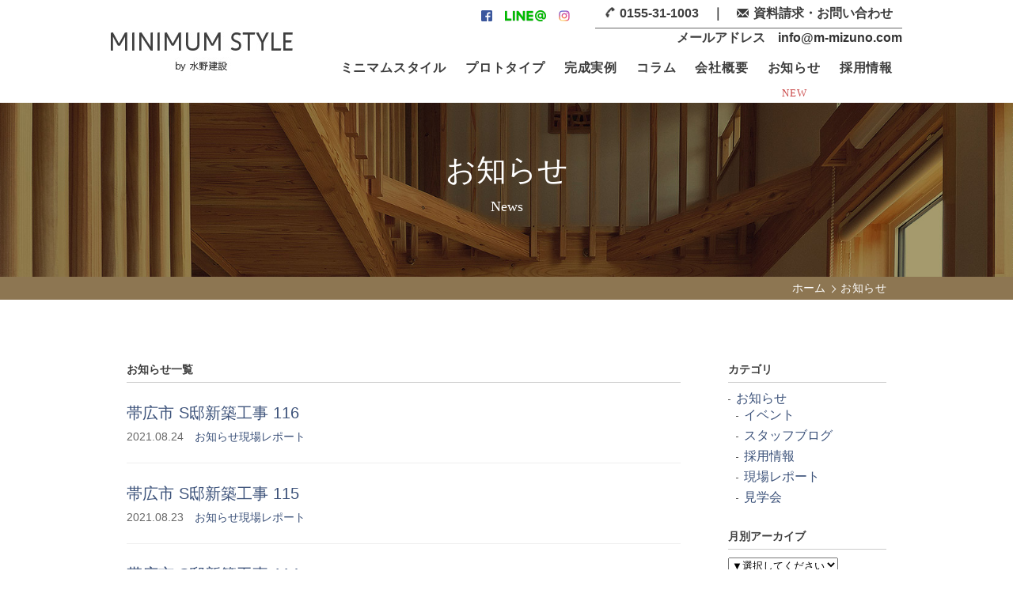

--- FILE ---
content_type: text/html; charset=UTF-8
request_url: https://minimumstyle.com/news/page/25/
body_size: 9153
content:
<!doctype html>
<html lang="ja">
<head>
<meta charset="UTF-8">
<!-- Google Tag Manager -->
<script>(function(w,d,s,l,i){w[l]=w[l]||[];w[l].push({'gtm.start':
new Date().getTime(),event:'gtm.js'});var f=d.getElementsByTagName(s)[0],
j=d.createElement(s),dl=l!='dataLayer'?'&l='+l:'';j.async=true;j.src=
'https://www.googletagmanager.com/gtm.js?id='+i+dl;f.parentNode.insertBefore(j,f);
})(window,document,'script','dataLayer','GTM-WTWZXZQ');</script>
<!-- End Google Tag Manager -->
<meta name="viewport" content="width=device-width,initial-scale=1">
<!-- meta.php -->
<link href="https://minimumstyle.com/wp-content/themes/mizuno/favicon.ico" rel="shortcut icon"> 
<link href="https://minimumstyle.com/wp-content/themes/mizuno/apple-touch-icon.png"　rel="apple-touch-icon">
<link rel="stylesheet" type="text/css" href="https://minimumstyle.com/wp-content/themes/mizuno/style.css">
<script src="https://ajax.googleapis.com/ajax/libs/jquery/1.8.2/jquery.min.js"></script>
<script src="https://minimumstyle.com/wp-content/themes/mizuno/js/jquery.slicknav.min.js"></script>
<script>
	$(function(){
		$('#menu').slicknav({
			label: '',
		});
	});
</script>
<script src="https://minimumstyle.com/wp-content/themes/mizuno/js/jquery.bxslider.js"></script>
<script>
$(document).ready(function(){
  $('.bxslider').bxSlider({
 minSlides: 1,
 maxSlides: 1,
 moveSlides: 1,
 auto: true,
 infiniteLoop: true,
 pagerType: 'short'
});
});
</script>
<script src="https://minimumstyle.com/wp-content/themes/mizuno/js/jquery.prettyPhoto.js"></script>
<script>
	$(document).ready(function(){
		$("a[rel^='prettyPhoto']").prettyPhoto();
	});
</script>
<script src="https://minimumstyle.com/wp-content/themes/mizuno/js/common.js"></script>
<!--[if lt IE 9]>
<script src="https://minimumstyle.com/wp-content/themes/mizuno/common/js/html5shiv.min.js"></script>
<![endif]-->
<meta name='robots' content='max-image-preview:large' />

<!-- This site is optimized with the Yoast SEO plugin v9.2.1 - https://yoast.com/wordpress/plugins/seo/ -->
<title>お知らせ アーカイブ | ページ 25 / 40 | 十勝・帯広で注文住宅・家づくりならミニマムスタイルの有限会社水野建設</title>
<link rel="canonical" href="https://minimumstyle.com/news/page/25/" />
<link rel="prev" href="https://minimumstyle.com/news/page/24/" />
<link rel="next" href="https://minimumstyle.com/news/page/26/" />
<meta property="og:locale" content="ja_JP" />
<meta property="og:type" content="object" />
<meta property="og:title" content="お知らせ アーカイブ | ページ 25 / 40 | 十勝・帯広で注文住宅・家づくりならミニマムスタイルの有限会社水野建設" />
<meta property="og:url" content="https://minimumstyle.com/news/" />
<meta property="og:site_name" content="十勝・帯広で注文住宅・家づくりならミニマムスタイルの有限会社水野建設" />
<meta name="twitter:card" content="summary_large_image" />
<meta name="twitter:title" content="お知らせ アーカイブ | ページ 25 / 40 | 十勝・帯広で注文住宅・家づくりならミニマムスタイルの有限会社水野建設" />
<script type='application/ld+json'>{"@context":"https:\/\/schema.org","@type":"Organization","url":"https:\/\/minimumstyle.com\/","sameAs":[],"@id":"https:\/\/minimumstyle.com\/#organization","name":"\u6c34\u91ce\u5efa\u8a2d","logo":""}</script>
<!-- / Yoast SEO plugin. -->

<script type="text/javascript">
window._wpemojiSettings = {"baseUrl":"https:\/\/s.w.org\/images\/core\/emoji\/14.0.0\/72x72\/","ext":".png","svgUrl":"https:\/\/s.w.org\/images\/core\/emoji\/14.0.0\/svg\/","svgExt":".svg","source":{"concatemoji":"https:\/\/minimumstyle.com\/wp-includes\/js\/wp-emoji-release.min.js?ver=6.2.8"}};
/*! This file is auto-generated */
!function(e,a,t){var n,r,o,i=a.createElement("canvas"),p=i.getContext&&i.getContext("2d");function s(e,t){p.clearRect(0,0,i.width,i.height),p.fillText(e,0,0);e=i.toDataURL();return p.clearRect(0,0,i.width,i.height),p.fillText(t,0,0),e===i.toDataURL()}function c(e){var t=a.createElement("script");t.src=e,t.defer=t.type="text/javascript",a.getElementsByTagName("head")[0].appendChild(t)}for(o=Array("flag","emoji"),t.supports={everything:!0,everythingExceptFlag:!0},r=0;r<o.length;r++)t.supports[o[r]]=function(e){if(p&&p.fillText)switch(p.textBaseline="top",p.font="600 32px Arial",e){case"flag":return s("\ud83c\udff3\ufe0f\u200d\u26a7\ufe0f","\ud83c\udff3\ufe0f\u200b\u26a7\ufe0f")?!1:!s("\ud83c\uddfa\ud83c\uddf3","\ud83c\uddfa\u200b\ud83c\uddf3")&&!s("\ud83c\udff4\udb40\udc67\udb40\udc62\udb40\udc65\udb40\udc6e\udb40\udc67\udb40\udc7f","\ud83c\udff4\u200b\udb40\udc67\u200b\udb40\udc62\u200b\udb40\udc65\u200b\udb40\udc6e\u200b\udb40\udc67\u200b\udb40\udc7f");case"emoji":return!s("\ud83e\udef1\ud83c\udffb\u200d\ud83e\udef2\ud83c\udfff","\ud83e\udef1\ud83c\udffb\u200b\ud83e\udef2\ud83c\udfff")}return!1}(o[r]),t.supports.everything=t.supports.everything&&t.supports[o[r]],"flag"!==o[r]&&(t.supports.everythingExceptFlag=t.supports.everythingExceptFlag&&t.supports[o[r]]);t.supports.everythingExceptFlag=t.supports.everythingExceptFlag&&!t.supports.flag,t.DOMReady=!1,t.readyCallback=function(){t.DOMReady=!0},t.supports.everything||(n=function(){t.readyCallback()},a.addEventListener?(a.addEventListener("DOMContentLoaded",n,!1),e.addEventListener("load",n,!1)):(e.attachEvent("onload",n),a.attachEvent("onreadystatechange",function(){"complete"===a.readyState&&t.readyCallback()})),(e=t.source||{}).concatemoji?c(e.concatemoji):e.wpemoji&&e.twemoji&&(c(e.twemoji),c(e.wpemoji)))}(window,document,window._wpemojiSettings);
</script>
<style type="text/css">
img.wp-smiley,
img.emoji {
	display: inline !important;
	border: none !important;
	box-shadow: none !important;
	height: 1em !important;
	width: 1em !important;
	margin: 0 0.07em !important;
	vertical-align: -0.1em !important;
	background: none !important;
	padding: 0 !important;
}
</style>
	<link rel='stylesheet' id='sbi_styles-css' href='https://minimumstyle.com/wp-content/plugins/instagram-feed/css/sbi-styles.min.css?ver=6.2.1' type='text/css' media='all' />
<link rel='stylesheet' id='wp-block-library-css' href='https://minimumstyle.com/wp-includes/css/dist/block-library/style.min.css?ver=6.2.8' type='text/css' media='all' />
<link rel='stylesheet' id='classic-theme-styles-css' href='https://minimumstyle.com/wp-includes/css/classic-themes.min.css?ver=6.2.8' type='text/css' media='all' />
<style id='global-styles-inline-css' type='text/css'>
body{--wp--preset--color--black: #000000;--wp--preset--color--cyan-bluish-gray: #abb8c3;--wp--preset--color--white: #ffffff;--wp--preset--color--pale-pink: #f78da7;--wp--preset--color--vivid-red: #cf2e2e;--wp--preset--color--luminous-vivid-orange: #ff6900;--wp--preset--color--luminous-vivid-amber: #fcb900;--wp--preset--color--light-green-cyan: #7bdcb5;--wp--preset--color--vivid-green-cyan: #00d084;--wp--preset--color--pale-cyan-blue: #8ed1fc;--wp--preset--color--vivid-cyan-blue: #0693e3;--wp--preset--color--vivid-purple: #9b51e0;--wp--preset--gradient--vivid-cyan-blue-to-vivid-purple: linear-gradient(135deg,rgba(6,147,227,1) 0%,rgb(155,81,224) 100%);--wp--preset--gradient--light-green-cyan-to-vivid-green-cyan: linear-gradient(135deg,rgb(122,220,180) 0%,rgb(0,208,130) 100%);--wp--preset--gradient--luminous-vivid-amber-to-luminous-vivid-orange: linear-gradient(135deg,rgba(252,185,0,1) 0%,rgba(255,105,0,1) 100%);--wp--preset--gradient--luminous-vivid-orange-to-vivid-red: linear-gradient(135deg,rgba(255,105,0,1) 0%,rgb(207,46,46) 100%);--wp--preset--gradient--very-light-gray-to-cyan-bluish-gray: linear-gradient(135deg,rgb(238,238,238) 0%,rgb(169,184,195) 100%);--wp--preset--gradient--cool-to-warm-spectrum: linear-gradient(135deg,rgb(74,234,220) 0%,rgb(151,120,209) 20%,rgb(207,42,186) 40%,rgb(238,44,130) 60%,rgb(251,105,98) 80%,rgb(254,248,76) 100%);--wp--preset--gradient--blush-light-purple: linear-gradient(135deg,rgb(255,206,236) 0%,rgb(152,150,240) 100%);--wp--preset--gradient--blush-bordeaux: linear-gradient(135deg,rgb(254,205,165) 0%,rgb(254,45,45) 50%,rgb(107,0,62) 100%);--wp--preset--gradient--luminous-dusk: linear-gradient(135deg,rgb(255,203,112) 0%,rgb(199,81,192) 50%,rgb(65,88,208) 100%);--wp--preset--gradient--pale-ocean: linear-gradient(135deg,rgb(255,245,203) 0%,rgb(182,227,212) 50%,rgb(51,167,181) 100%);--wp--preset--gradient--electric-grass: linear-gradient(135deg,rgb(202,248,128) 0%,rgb(113,206,126) 100%);--wp--preset--gradient--midnight: linear-gradient(135deg,rgb(2,3,129) 0%,rgb(40,116,252) 100%);--wp--preset--duotone--dark-grayscale: url('#wp-duotone-dark-grayscale');--wp--preset--duotone--grayscale: url('#wp-duotone-grayscale');--wp--preset--duotone--purple-yellow: url('#wp-duotone-purple-yellow');--wp--preset--duotone--blue-red: url('#wp-duotone-blue-red');--wp--preset--duotone--midnight: url('#wp-duotone-midnight');--wp--preset--duotone--magenta-yellow: url('#wp-duotone-magenta-yellow');--wp--preset--duotone--purple-green: url('#wp-duotone-purple-green');--wp--preset--duotone--blue-orange: url('#wp-duotone-blue-orange');--wp--preset--font-size--small: 13px;--wp--preset--font-size--medium: 20px;--wp--preset--font-size--large: 36px;--wp--preset--font-size--x-large: 42px;--wp--preset--spacing--20: 0.44rem;--wp--preset--spacing--30: 0.67rem;--wp--preset--spacing--40: 1rem;--wp--preset--spacing--50: 1.5rem;--wp--preset--spacing--60: 2.25rem;--wp--preset--spacing--70: 3.38rem;--wp--preset--spacing--80: 5.06rem;--wp--preset--shadow--natural: 6px 6px 9px rgba(0, 0, 0, 0.2);--wp--preset--shadow--deep: 12px 12px 50px rgba(0, 0, 0, 0.4);--wp--preset--shadow--sharp: 6px 6px 0px rgba(0, 0, 0, 0.2);--wp--preset--shadow--outlined: 6px 6px 0px -3px rgba(255, 255, 255, 1), 6px 6px rgba(0, 0, 0, 1);--wp--preset--shadow--crisp: 6px 6px 0px rgba(0, 0, 0, 1);}:where(.is-layout-flex){gap: 0.5em;}body .is-layout-flow > .alignleft{float: left;margin-inline-start: 0;margin-inline-end: 2em;}body .is-layout-flow > .alignright{float: right;margin-inline-start: 2em;margin-inline-end: 0;}body .is-layout-flow > .aligncenter{margin-left: auto !important;margin-right: auto !important;}body .is-layout-constrained > .alignleft{float: left;margin-inline-start: 0;margin-inline-end: 2em;}body .is-layout-constrained > .alignright{float: right;margin-inline-start: 2em;margin-inline-end: 0;}body .is-layout-constrained > .aligncenter{margin-left: auto !important;margin-right: auto !important;}body .is-layout-constrained > :where(:not(.alignleft):not(.alignright):not(.alignfull)){max-width: var(--wp--style--global--content-size);margin-left: auto !important;margin-right: auto !important;}body .is-layout-constrained > .alignwide{max-width: var(--wp--style--global--wide-size);}body .is-layout-flex{display: flex;}body .is-layout-flex{flex-wrap: wrap;align-items: center;}body .is-layout-flex > *{margin: 0;}:where(.wp-block-columns.is-layout-flex){gap: 2em;}.has-black-color{color: var(--wp--preset--color--black) !important;}.has-cyan-bluish-gray-color{color: var(--wp--preset--color--cyan-bluish-gray) !important;}.has-white-color{color: var(--wp--preset--color--white) !important;}.has-pale-pink-color{color: var(--wp--preset--color--pale-pink) !important;}.has-vivid-red-color{color: var(--wp--preset--color--vivid-red) !important;}.has-luminous-vivid-orange-color{color: var(--wp--preset--color--luminous-vivid-orange) !important;}.has-luminous-vivid-amber-color{color: var(--wp--preset--color--luminous-vivid-amber) !important;}.has-light-green-cyan-color{color: var(--wp--preset--color--light-green-cyan) !important;}.has-vivid-green-cyan-color{color: var(--wp--preset--color--vivid-green-cyan) !important;}.has-pale-cyan-blue-color{color: var(--wp--preset--color--pale-cyan-blue) !important;}.has-vivid-cyan-blue-color{color: var(--wp--preset--color--vivid-cyan-blue) !important;}.has-vivid-purple-color{color: var(--wp--preset--color--vivid-purple) !important;}.has-black-background-color{background-color: var(--wp--preset--color--black) !important;}.has-cyan-bluish-gray-background-color{background-color: var(--wp--preset--color--cyan-bluish-gray) !important;}.has-white-background-color{background-color: var(--wp--preset--color--white) !important;}.has-pale-pink-background-color{background-color: var(--wp--preset--color--pale-pink) !important;}.has-vivid-red-background-color{background-color: var(--wp--preset--color--vivid-red) !important;}.has-luminous-vivid-orange-background-color{background-color: var(--wp--preset--color--luminous-vivid-orange) !important;}.has-luminous-vivid-amber-background-color{background-color: var(--wp--preset--color--luminous-vivid-amber) !important;}.has-light-green-cyan-background-color{background-color: var(--wp--preset--color--light-green-cyan) !important;}.has-vivid-green-cyan-background-color{background-color: var(--wp--preset--color--vivid-green-cyan) !important;}.has-pale-cyan-blue-background-color{background-color: var(--wp--preset--color--pale-cyan-blue) !important;}.has-vivid-cyan-blue-background-color{background-color: var(--wp--preset--color--vivid-cyan-blue) !important;}.has-vivid-purple-background-color{background-color: var(--wp--preset--color--vivid-purple) !important;}.has-black-border-color{border-color: var(--wp--preset--color--black) !important;}.has-cyan-bluish-gray-border-color{border-color: var(--wp--preset--color--cyan-bluish-gray) !important;}.has-white-border-color{border-color: var(--wp--preset--color--white) !important;}.has-pale-pink-border-color{border-color: var(--wp--preset--color--pale-pink) !important;}.has-vivid-red-border-color{border-color: var(--wp--preset--color--vivid-red) !important;}.has-luminous-vivid-orange-border-color{border-color: var(--wp--preset--color--luminous-vivid-orange) !important;}.has-luminous-vivid-amber-border-color{border-color: var(--wp--preset--color--luminous-vivid-amber) !important;}.has-light-green-cyan-border-color{border-color: var(--wp--preset--color--light-green-cyan) !important;}.has-vivid-green-cyan-border-color{border-color: var(--wp--preset--color--vivid-green-cyan) !important;}.has-pale-cyan-blue-border-color{border-color: var(--wp--preset--color--pale-cyan-blue) !important;}.has-vivid-cyan-blue-border-color{border-color: var(--wp--preset--color--vivid-cyan-blue) !important;}.has-vivid-purple-border-color{border-color: var(--wp--preset--color--vivid-purple) !important;}.has-vivid-cyan-blue-to-vivid-purple-gradient-background{background: var(--wp--preset--gradient--vivid-cyan-blue-to-vivid-purple) !important;}.has-light-green-cyan-to-vivid-green-cyan-gradient-background{background: var(--wp--preset--gradient--light-green-cyan-to-vivid-green-cyan) !important;}.has-luminous-vivid-amber-to-luminous-vivid-orange-gradient-background{background: var(--wp--preset--gradient--luminous-vivid-amber-to-luminous-vivid-orange) !important;}.has-luminous-vivid-orange-to-vivid-red-gradient-background{background: var(--wp--preset--gradient--luminous-vivid-orange-to-vivid-red) !important;}.has-very-light-gray-to-cyan-bluish-gray-gradient-background{background: var(--wp--preset--gradient--very-light-gray-to-cyan-bluish-gray) !important;}.has-cool-to-warm-spectrum-gradient-background{background: var(--wp--preset--gradient--cool-to-warm-spectrum) !important;}.has-blush-light-purple-gradient-background{background: var(--wp--preset--gradient--blush-light-purple) !important;}.has-blush-bordeaux-gradient-background{background: var(--wp--preset--gradient--blush-bordeaux) !important;}.has-luminous-dusk-gradient-background{background: var(--wp--preset--gradient--luminous-dusk) !important;}.has-pale-ocean-gradient-background{background: var(--wp--preset--gradient--pale-ocean) !important;}.has-electric-grass-gradient-background{background: var(--wp--preset--gradient--electric-grass) !important;}.has-midnight-gradient-background{background: var(--wp--preset--gradient--midnight) !important;}.has-small-font-size{font-size: var(--wp--preset--font-size--small) !important;}.has-medium-font-size{font-size: var(--wp--preset--font-size--medium) !important;}.has-large-font-size{font-size: var(--wp--preset--font-size--large) !important;}.has-x-large-font-size{font-size: var(--wp--preset--font-size--x-large) !important;}
.wp-block-navigation a:where(:not(.wp-element-button)){color: inherit;}
:where(.wp-block-columns.is-layout-flex){gap: 2em;}
.wp-block-pullquote{font-size: 1.5em;line-height: 1.6;}
</style>
<link rel='stylesheet' id='contact-form-7-css' href='https://minimumstyle.com/wp-content/plugins/contact-form-7/includes/css/styles.css?ver=5.7.6' type='text/css' media='all' />
<link rel='stylesheet' id='wp-pagenavi-css' href='https://minimumstyle.com/wp-content/plugins/wp-pagenavi/pagenavi-css.css?ver=2.70' type='text/css' media='all' />
<link rel="https://api.w.org/" href="https://minimumstyle.com/wp-json/" /><style type="text/css">.recentcomments a{display:inline !important;padding:0 !important;margin:0 !important;}</style></head>
<body id="category" class="news">
<!-- Google Tag Manager (noscript) -->
<noscript><iframe src="https://www.googletagmanager.com/ns.html?id=GTM-WTWZXZQ"
height="0" width="0" style="display:none;visibility:hidden"></iframe></noscript>
<!-- End Google Tag Manager (noscript) -->
<!---------- container ---------->
<div id="container"> 
  <!---------- header ---------->
<header>
	<div class="inner">
				<p id="logo"><a href="/"><img src="https://minimumstyle.com/wp-content/themes/mizuno/images/logo.jpg" width="230" height="50" alt="MINIMUM STYLE by 水野建設"></a></p>
				<div id="h_box">
			<p id="h_contact"><img src="https://minimumstyle.com/wp-content/themes/mizuno/images/i_tel.png" width="14" height="14" alt="電話"><span class="tel-link">0155-31-1003</span><span class="h_mail">　｜　<img src="https://minimumstyle.com/wp-content/themes/mizuno/images/i_mail.png" width="16" height="14" alt="メール"><a href="/contact/">資料請求・お問い合わせ</a></span></p>
			<div id="snsbox">
				<a href="https://www.facebook.com/mmizuno1003/" target="_blank"><img src="https://minimumstyle.com/wp-content/themes/mizuno/images/i_facebook.png" width="14" height="14" alt="facebook"></a>
				<a href="http://line.naver.jp/ti/p/mg5IBx-eWR" target="_blank" class="linelogo"><img src="https://minimumstyle.com/wp-content/themes/mizuno/images/line.png" width="auto" height="14" alt="line"></a>
				<a href="https://www.instagram.com/m_mizuno_minimumstyle/" target="_blank" class="instalogo"><img src="https://minimumstyle.com/wp-content/themes/mizuno/images/i_insta.png" width="auto" height="14" alt="instagram"></a>
			</div>
			<div id="mailbox">メールアドレス　<a href="mailto:info@m-mizuno.com">info@m-mizuno.com</a></div>
			<nav id="menu">
				<ul>
					<li><a href="/concept/">ミニマムスタイル</a></li>
					<li><a href="/plan/">プロトタイプ</a></li>
					<li><a href="/works/">完成実例</a></li>
					<li><a href="/column/">コラム</a></li>
					<li><a href="/company/">会社概要</a></li>
					<li><a href="/news/">お知らせ</a><span>NEW</span></li>
					<li><a href="https://minimumstyle.com/news/2022/01/22/2065/">採用情報</a></li>
					<li class="i_contact"><a href="/contact/">資料請求・お問い合わせ</a></li>
					<span><li class="i_fb"><a href="https://www.facebook.com/mmizuno1003/" target="_blank"><img src="https://minimumstyle.com/wp-content/themes/mizuno/images/i_facebook.png" width="14" height="14" alt="facebook"></a><a href="http://line.naver.jp/ti/p/mg5IBx-eWR" target="_blank" class="linelogo"><img src="https://minimumstyle.com/wp-content/themes/mizuno/images/line.png" width="auto" height="14" alt="line"></a><a href="https://www.instagram.com/m_mizuno_minimumstyle/" target="_blank" class="instalogo"><img src="https://minimumstyle.com/wp-content/themes/mizuno/images/i_insta.png" width="auto" height="14" alt="instagram"></a></li></span>
				</ul>
			</nav>
		</div>
	</div>
	<div id="spsns"><a href="https://www.facebook.com/mmizuno1003/" target="_blank"><img src="https://minimumstyle.com/wp-content/themes/mizuno/images/i_facebook.png" width="14" height="14" alt="facebook"></a><a href="http://line.naver.jp/ti/p/mg5IBx-eWR" target="_blank"><img src="https://minimumstyle.com/wp-content/themes/mizuno/images/line.png" width="auto" height="14" alt="line"></a><a href="https://www.instagram.com/m_mizuno_minimumstyle/" target="_blank"><img src="https://minimumstyle.com/wp-content/themes/mizuno/images/i_insta.png" width="auto" height="14" alt="instagram"></a></div>
</header>
  <!---------- /header ---------->   <!---------- content ---------->
  <div id="content"> 
    
    <!---------- ページタイトル ---------->
    <div id="ctitle">
      <h1>お知らせ<span class="small">News</span></h1>
    </div>
    <!---------- /ページタイトル ----------> 
    
    <!---------- トピックパス ---------->
    <div id="topicpath">
      <ol>
        <li><a href="/">ホーム</a></li>
        <li>お知らせ</li>
      </ol>
    </div>
    <!---------- トピックパス ----------> 
    
    <!---------- ページコンテンツ ---------->
    <section class="box">
      <div class="main">
        <h2>お知らせ一覧</h2>
                <div class="dl">
          <h3><a href="https://minimumstyle.com/news/2021/08/24/1754/">帯広市 S邸新築工事     116</a></h3>
          <div class="dd">2021.08.24　<a href="https://minimumstyle.com/news_cat/info/" rel="tag">お知らせ</a><a href="https://minimumstyle.com/news_cat/workings-report/" rel="tag">現場レポート</a></div>
        </div>
                <div class="dl">
          <h3><a href="https://minimumstyle.com/news/2021/08/23/1753/">帯広市 S邸新築工事     115</a></h3>
          <div class="dd">2021.08.23　<a href="https://minimumstyle.com/news_cat/info/" rel="tag">お知らせ</a><a href="https://minimumstyle.com/news_cat/workings-report/" rel="tag">現場レポート</a></div>
        </div>
                <div class="dl">
          <h3><a href="https://minimumstyle.com/news/2021/08/21/1752/">帯広市 S邸新築工事     114</a></h3>
          <div class="dd">2021.08.21　<a href="https://minimumstyle.com/news_cat/info/" rel="tag">お知らせ</a><a href="https://minimumstyle.com/news_cat/workings-report/" rel="tag">現場レポート</a></div>
        </div>
                <div class="dl">
          <h3><a href="https://minimumstyle.com/news/2021/08/20/1751/">帯広市 S邸新築工事     113</a></h3>
          <div class="dd">2021.08.20　<a href="https://minimumstyle.com/news_cat/info/" rel="tag">お知らせ</a><a href="https://minimumstyle.com/news_cat/workings-report/" rel="tag">現場レポート</a></div>
        </div>
                <div class="dl">
          <h3><a href="https://minimumstyle.com/news/2021/08/19/1750/">帯広市 S邸新築工事     112</a></h3>
          <div class="dd">2021.08.19　<a href="https://minimumstyle.com/news_cat/info/" rel="tag">お知らせ</a><a href="https://minimumstyle.com/news_cat/workings-report/" rel="tag">現場レポート</a></div>
        </div>
                <div class="dl">
          <h3><a href="https://minimumstyle.com/news/2021/08/18/1749/">帯広市 S邸新築工事     111</a></h3>
          <div class="dd">2021.08.18　<a href="https://minimumstyle.com/news_cat/info/" rel="tag">お知らせ</a><a href="https://minimumstyle.com/news_cat/workings-report/" rel="tag">現場レポート</a></div>
        </div>
                <div class="dl">
          <h3><a href="https://minimumstyle.com/news/2021/08/17/1736/">帯広市 S邸新築工事     110</a></h3>
          <div class="dd">2021.08.17　<a href="https://minimumstyle.com/news_cat/info/" rel="tag">お知らせ</a><a href="https://minimumstyle.com/news_cat/workings-report/" rel="tag">現場レポート</a></div>
        </div>
                <div class="dl">
          <h3><a href="https://minimumstyle.com/news/2021/08/16/1735/">帯広市 S邸新築工事     109</a></h3>
          <div class="dd">2021.08.16　<a href="https://minimumstyle.com/news_cat/info/" rel="tag">お知らせ</a><a href="https://minimumstyle.com/news_cat/workings-report/" rel="tag">現場レポート</a></div>
        </div>
                <div class="dl">
          <h3><a href="https://minimumstyle.com/news/2021/08/15/1734/">帯広市 S邸新築工事     108</a></h3>
          <div class="dd">2021.08.15　<a href="https://minimumstyle.com/news_cat/info/" rel="tag">お知らせ</a><a href="https://minimumstyle.com/news_cat/workings-report/" rel="tag">現場レポート</a></div>
        </div>
                <div class="dl">
          <h3><a href="https://minimumstyle.com/news/2021/08/14/1733/">帯広市 S邸新築工事     107</a></h3>
          <div class="dd">2021.08.14　<a href="https://minimumstyle.com/news_cat/info/" rel="tag">お知らせ</a><a href="https://minimumstyle.com/news_cat/workings-report/" rel="tag">現場レポート</a></div>
        </div>
                <div class="dl">
          <h3><a href="https://minimumstyle.com/news/2021/08/13/1732/">帯広市 S邸新築工事     106</a></h3>
          <div class="dd">2021.08.13　<a href="https://minimumstyle.com/news_cat/info/" rel="tag">お知らせ</a><a href="https://minimumstyle.com/news_cat/workings-report/" rel="tag">現場レポート</a></div>
        </div>
                <div class="dl">
          <h3><a href="https://minimumstyle.com/news/2021/08/12/1726/">帯広市 S邸新築工事     105</a></h3>
          <div class="dd">2021.08.12　<a href="https://minimumstyle.com/news_cat/info/" rel="tag">お知らせ</a><a href="https://minimumstyle.com/news_cat/workings-report/" rel="tag">現場レポート</a></div>
        </div>
                <div class="dl">
          <h3><a href="https://minimumstyle.com/news/2021/08/11/1725/">帯広市 S邸新築工事     104</a></h3>
          <div class="dd">2021.08.11　<a href="https://minimumstyle.com/news_cat/info/" rel="tag">お知らせ</a><a href="https://minimumstyle.com/news_cat/workings-report/" rel="tag">現場レポート</a></div>
        </div>
                <div class="dl">
          <h3><a href="https://minimumstyle.com/news/2021/08/11/1729/">お盆休みのお知らせ</a></h3>
          <div class="dd">2021.08.11　<a href="https://minimumstyle.com/news_cat/info/" rel="tag">お知らせ</a></div>
        </div>
                <div class="dl">
          <h3><a href="https://minimumstyle.com/news/2021/08/10/1724/">帯広市 S邸新築工事     103</a></h3>
          <div class="dd">2021.08.10　<a href="https://minimumstyle.com/news_cat/info/" rel="tag">お知らせ</a><a href="https://minimumstyle.com/news_cat/workings-report/" rel="tag">現場レポート</a></div>
        </div>
                <div class="dl">
          <h3><a href="https://minimumstyle.com/news/2021/08/09/1717/">帯広市 S邸新築工事     102</a></h3>
          <div class="dd">2021.08.09　<a href="https://minimumstyle.com/news_cat/info/" rel="tag">お知らせ</a><a href="https://minimumstyle.com/news_cat/workings-report/" rel="tag">現場レポート</a></div>
        </div>
                <div class="dl">
          <h3><a href="https://minimumstyle.com/news/2021/08/07/1716/">帯広市 S邸新築工事     101</a></h3>
          <div class="dd">2021.08.07　<a href="https://minimumstyle.com/news_cat/info/" rel="tag">お知らせ</a><a href="https://minimumstyle.com/news_cat/workings-report/" rel="tag">現場レポート</a></div>
        </div>
                <div class="dl">
          <h3><a href="https://minimumstyle.com/news/2021/08/06/1697/">帯広市 S邸新築工事     100</a></h3>
          <div class="dd">2021.08.06　<a href="https://minimumstyle.com/news_cat/info/" rel="tag">お知らせ</a><a href="https://minimumstyle.com/news_cat/workings-report/" rel="tag">現場レポート</a></div>
        </div>
                <div class="dl">
          <h3><a href="https://minimumstyle.com/news/2021/08/05/1696/">帯広市 S邸新築工事     99</a></h3>
          <div class="dd">2021.08.05　<a href="https://minimumstyle.com/news_cat/info/" rel="tag">お知らせ</a><a href="https://minimumstyle.com/news_cat/workings-report/" rel="tag">現場レポート</a></div>
        </div>
                <div class="dl">
          <h3><a href="https://minimumstyle.com/news/2021/08/04/1695/">帯広市 S邸新築工事     98</a></h3>
          <div class="dd">2021.08.04　<a href="https://minimumstyle.com/news_cat/info/" rel="tag">お知らせ</a><a href="https://minimumstyle.com/news_cat/workings-report/" rel="tag">現場レポート</a></div>
        </div>
              </div>
      <div class="side">
        <h3>カテゴリ</h3>
        <!--<ul>	<li class="cat-item cat-item-2"><a href="https://minimumstyle.com/news_cat/info/">お知らせ</a>
<ul class='children'>
	<li class="cat-item cat-item-6"><a href="https://minimumstyle.com/news_cat/event/">イベント</a>
</li>
	<li class="cat-item cat-item-7"><a href="https://minimumstyle.com/news_cat/staff-blog/">スタッフブログ</a>
</li>
	<li class="cat-item cat-item-10"><a href="https://minimumstyle.com/news_cat/%e6%8e%a1%e7%94%a8%e6%83%85%e5%a0%b1/">採用情報</a>
</li>
	<li class="cat-item cat-item-3"><a href="https://minimumstyle.com/news_cat/workings-report/">現場レポート</a>
</li>
	<li class="cat-item cat-item-5"><a href="https://minimumstyle.com/news_cat/openhouse/">見学会</a>
</li>
</ul>
</li>
</ul>-->
        <ul>
          	<li class="cat-item cat-item-2"><a href="https://minimumstyle.com/news_cat/info/">お知らせ</a>
<ul class='children'>
	<li class="cat-item cat-item-6"><a href="https://minimumstyle.com/news_cat/event/">イベント</a>
</li>
	<li class="cat-item cat-item-7"><a href="https://minimumstyle.com/news_cat/staff-blog/">スタッフブログ</a>
</li>
	<li class="cat-item cat-item-10"><a href="https://minimumstyle.com/news_cat/%e6%8e%a1%e7%94%a8%e6%83%85%e5%a0%b1/">採用情報</a>
</li>
	<li class="cat-item cat-item-3"><a href="https://minimumstyle.com/news_cat/workings-report/">現場レポート</a>
</li>
	<li class="cat-item cat-item-5"><a href="https://minimumstyle.com/news_cat/openhouse/">見学会</a>
</li>
</ul>
</li>
        </ul>
        <h3>月別アーカイブ</h3>
        <select name="archive-dropdown" onChange='document.location.href=this.options[this.selectedIndex].value;'> 
  <option value="">▼選択してください</option> 
  	<option value='https://minimumstyle.com/news/2026/01/'> 2026年1月 &nbsp;(7)</option>
	<option value='https://minimumstyle.com/news/2025/12/'> 2025年12月 &nbsp;(7)</option>
	<option value='https://minimumstyle.com/news/2025/11/'> 2025年11月 &nbsp;(8)</option>
	<option value='https://minimumstyle.com/news/2025/10/'> 2025年10月 &nbsp;(10)</option>
	<option value='https://minimumstyle.com/news/2025/09/'> 2025年9月 &nbsp;(15)</option>
	<option value='https://minimumstyle.com/news/2025/08/'> 2025年8月 &nbsp;(14)</option>
	<option value='https://minimumstyle.com/news/2025/07/'> 2025年7月 &nbsp;(32)</option>
	<option value='https://minimumstyle.com/news/2025/06/'> 2025年6月 &nbsp;(24)</option>
	<option value='https://minimumstyle.com/news/2025/05/'> 2025年5月 &nbsp;(16)</option>
	<option value='https://minimumstyle.com/news/2025/04/'> 2025年4月 &nbsp;(15)</option>
	<option value='https://minimumstyle.com/news/2025/03/'> 2025年3月 &nbsp;(15)</option>
	<option value='https://minimumstyle.com/news/2025/02/'> 2025年2月 &nbsp;(10)</option>
	<option value='https://minimumstyle.com/news/2025/01/'> 2025年1月 &nbsp;(10)</option>
	<option value='https://minimumstyle.com/news/2024/12/'> 2024年12月 &nbsp;(5)</option>
	<option value='https://minimumstyle.com/news/2024/11/'> 2024年11月 &nbsp;(15)</option>
	<option value='https://minimumstyle.com/news/2024/10/'> 2024年10月 &nbsp;(10)</option>
	<option value='https://minimumstyle.com/news/2024/09/'> 2024年9月 &nbsp;(6)</option>
	<option value='https://minimumstyle.com/news/2024/07/'> 2024年7月 &nbsp;(1)</option>
	<option value='https://minimumstyle.com/news/2024/06/'> 2024年6月 &nbsp;(3)</option>
	<option value='https://minimumstyle.com/news/2024/05/'> 2024年5月 &nbsp;(6)</option>
	<option value='https://minimumstyle.com/news/2024/04/'> 2024年4月 &nbsp;(2)</option>
	<option value='https://minimumstyle.com/news/2024/03/'> 2024年3月 &nbsp;(1)</option>
	<option value='https://minimumstyle.com/news/2024/02/'> 2024年2月 &nbsp;(11)</option>
	<option value='https://minimumstyle.com/news/2024/01/'> 2024年1月 &nbsp;(8)</option>
	<option value='https://minimumstyle.com/news/2023/12/'> 2023年12月 &nbsp;(4)</option>
	<option value='https://minimumstyle.com/news/2023/11/'> 2023年11月 &nbsp;(8)</option>
	<option value='https://minimumstyle.com/news/2023/10/'> 2023年10月 &nbsp;(4)</option>
	<option value='https://minimumstyle.com/news/2023/09/'> 2023年9月 &nbsp;(3)</option>
	<option value='https://minimumstyle.com/news/2023/08/'> 2023年8月 &nbsp;(1)</option>
	<option value='https://minimumstyle.com/news/2023/07/'> 2023年7月 &nbsp;(2)</option>
	<option value='https://minimumstyle.com/news/2023/05/'> 2023年5月 &nbsp;(4)</option>
	<option value='https://minimumstyle.com/news/2023/04/'> 2023年4月 &nbsp;(9)</option>
	<option value='https://minimumstyle.com/news/2023/03/'> 2023年3月 &nbsp;(7)</option>
	<option value='https://minimumstyle.com/news/2023/02/'> 2023年2月 &nbsp;(5)</option>
	<option value='https://minimumstyle.com/news/2023/01/'> 2023年1月 &nbsp;(8)</option>
	<option value='https://minimumstyle.com/news/2022/12/'> 2022年12月 &nbsp;(5)</option>
	<option value='https://minimumstyle.com/news/2022/10/'> 2022年10月 &nbsp;(2)</option>
	<option value='https://minimumstyle.com/news/2022/09/'> 2022年9月 &nbsp;(5)</option>
	<option value='https://minimumstyle.com/news/2022/08/'> 2022年8月 &nbsp;(3)</option>
	<option value='https://minimumstyle.com/news/2022/07/'> 2022年7月 &nbsp;(5)</option>
	<option value='https://minimumstyle.com/news/2022/05/'> 2022年5月 &nbsp;(8)</option>
	<option value='https://minimumstyle.com/news/2022/04/'> 2022年4月 &nbsp;(20)</option>
	<option value='https://minimumstyle.com/news/2022/03/'> 2022年3月 &nbsp;(22)</option>
	<option value='https://minimumstyle.com/news/2022/02/'> 2022年2月 &nbsp;(16)</option>
	<option value='https://minimumstyle.com/news/2022/01/'> 2022年1月 &nbsp;(18)</option>
	<option value='https://minimumstyle.com/news/2021/12/'> 2021年12月 &nbsp;(12)</option>
	<option value='https://minimumstyle.com/news/2021/11/'> 2021年11月 &nbsp;(17)</option>
	<option value='https://minimumstyle.com/news/2021/10/'> 2021年10月 &nbsp;(16)</option>
	<option value='https://minimumstyle.com/news/2021/09/'> 2021年9月 &nbsp;(19)</option>
	<option value='https://minimumstyle.com/news/2021/08/'> 2021年8月 &nbsp;(29)</option>
	<option value='https://minimumstyle.com/news/2021/07/'> 2021年7月 &nbsp;(27)</option>
	<option value='https://minimumstyle.com/news/2021/06/'> 2021年6月 &nbsp;(25)</option>
	<option value='https://minimumstyle.com/news/2021/05/'> 2021年5月 &nbsp;(22)</option>
	<option value='https://minimumstyle.com/news/2021/04/'> 2021年4月 &nbsp;(26)</option>
	<option value='https://minimumstyle.com/news/2021/03/'> 2021年3月 &nbsp;(30)</option>
	<option value='https://minimumstyle.com/news/2021/02/'> 2021年2月 &nbsp;(26)</option>
	<option value='https://minimumstyle.com/news/2021/01/'> 2021年1月 &nbsp;(22)</option>
	<option value='https://minimumstyle.com/news/2020/12/'> 2020年12月 &nbsp;(27)</option>
	<option value='https://minimumstyle.com/news/2020/11/'> 2020年11月 &nbsp;(9)</option>
	<option value='https://minimumstyle.com/news/2020/10/'> 2020年10月 &nbsp;(9)</option>
	<option value='https://minimumstyle.com/news/2020/09/'> 2020年9月 &nbsp;(7)</option>
	<option value='https://minimumstyle.com/news/2020/08/'> 2020年8月 &nbsp;(8)</option>
	<option value='https://minimumstyle.com/news/2020/07/'> 2020年7月 &nbsp;(6)</option>
	<option value='https://minimumstyle.com/news/2020/06/'> 2020年6月 &nbsp;(4)</option>
	<option value='https://minimumstyle.com/news/2020/05/'> 2020年5月 &nbsp;(4)</option>
	<option value='https://minimumstyle.com/news/2020/04/'> 2020年4月 &nbsp;(5)</option>
	<option value='https://minimumstyle.com/news/2020/03/'> 2020年3月 &nbsp;(4)</option>
	<option value='https://minimumstyle.com/news/2020/02/'> 2020年2月 &nbsp;(3)</option>
	<option value='https://minimumstyle.com/news/2020/01/'> 2020年1月 &nbsp;(2)</option>
	<option value='https://minimumstyle.com/news/2019/12/'> 2019年12月 &nbsp;(3)</option>
	<option value='https://minimumstyle.com/news/2019/11/'> 2019年11月 &nbsp;(3)</option>
	<option value='https://minimumstyle.com/news/2019/10/'> 2019年10月 &nbsp;(3)</option>
	<option value='https://minimumstyle.com/news/2019/09/'> 2019年9月 &nbsp;(4)</option>
	<option value='https://minimumstyle.com/news/2019/08/'> 2019年8月 &nbsp;(4)</option>
	<option value='https://minimumstyle.com/news/2019/06/'> 2019年6月 &nbsp;(2)</option>
	<option value='https://minimumstyle.com/news/2019/02/'> 2019年2月 &nbsp;(1)</option>
	<option value='https://minimumstyle.com/news/2019/01/'> 2019年1月 &nbsp;(4)</option>
	<option value='https://minimumstyle.com/news/2018/12/'> 2018年12月 &nbsp;(2)</option>
	<option value='https://minimumstyle.com/news/2017/12/'> 2017年12月 &nbsp;(1)</option>
	<option value='https://minimumstyle.com/news/2017/11/'> 2017年11月 &nbsp;(1)</option>
</select>
      </div>      <div class="pnav"><div class='wp-pagenavi' role='navigation'>
<a class="first" aria-label="First Page" href="https://minimumstyle.com/news/">« 先頭</a><a class="previouspostslink" rel="prev" aria-label="前のページ" href="https://minimumstyle.com/news/page/24/"><</a><span class='extend'>...</span><a class="smaller page" title="ページ 10" href="https://minimumstyle.com/news/page/10/">10</a><a class="smaller page" title="ページ 20" href="https://minimumstyle.com/news/page/20/">20</a><span class='extend'>...</span><a class="page smaller" title="ページ 23" href="https://minimumstyle.com/news/page/23/">23</a><a class="page smaller" title="ページ 24" href="https://minimumstyle.com/news/page/24/">24</a><span aria-current='page' class='current'>25</span><a class="page larger" title="ページ 26" href="https://minimumstyle.com/news/page/26/">26</a><a class="page larger" title="ページ 27" href="https://minimumstyle.com/news/page/27/">27</a><span class='extend'>...</span><a class="larger page" title="ページ 30" href="https://minimumstyle.com/news/page/30/">30</a><a class="larger page" title="ページ 40" href="https://minimumstyle.com/news/page/40/">40</a><span class='extend'>...</span><a class="nextpostslink" rel="next" aria-label="次のページ" href="https://minimumstyle.com/news/page/26/">></a><a class="last" aria-label="Last Page" href="https://minimumstyle.com/news/page/40/">最後 »</a>
</div></div>
    </section>
    <!---------- /ページコンテンツ ----------> 
    
  </div>
  <!---------- /content ----------> 
  <!---------- footer ---------->
  <footer>
    <section id="footer01">
      <div class="inner">
        <h4>お問い合わせ<span class="small">Contact</span></h4>
        <ul>
          <li class="f_tel"><span class="large tel-link"><img src="https://minimumstyle.com/wp-content/themes/mizuno/images/f_tel.png" width="24" height="24" alt="">0155-31-1003</span><br>
            営業時間 9:00～17:00<br>
            定休日：日曜 祝日 第2・4土曜</li>
          <li class="f_mail"><a href="/contact/"><img src="https://minimumstyle.com/wp-content/themes/mizuno/images/btn_contact.png" width="464" height="70" alt="メールでのお問い合わせ"></a></li>
        </ul>
      </div>
    </section>
    <section id="footer02">
      <div class="inner">
        <dl>
          <dt>カラマツ住宅｜水野建設</dt>
          <dd>〒080-0141 河東郡音更町宝来北1条4丁目2<span>TEL：0155-31-1003　FAX：0155-31-7905</span><br>メールアドレス　<a href="mailto:info@m-mizuno.com">info@m-mizuno.com</a></dd>
        </dl>
		<div id="footsns">
			<a href="https://www.facebook.com/mmizuno1003/" target="_blank"><img src="https://minimumstyle.com/wp-content/themes/mizuno/images/foot_facebook.png" alt="facebook"></a>
			<a href="http://line.naver.jp/ti/p/mg5IBx-eWR" target="_blank"><img src="https://minimumstyle.com/wp-content/themes/mizuno/images/foot_line.png" alt="line"></a>
			<a href="https://www.instagram.com/m_mizuno_minimumstyle/" target="_blank"><img src="https://minimumstyle.com/wp-content/themes/mizuno/images/foot_insta.png" alt="instagram"></a>
		</div>
      </div>
    </section>
    <div id="copy">Copyright <script>myDate = new Date() ;myYear = myDate.getFullYear ();document.write(myYear);</script> MIZUNO inc. All Rights Reserved.</div>
  </footer>
  <!---------- footer ---------->
  
  <div id="casebook" class="stick"><a href="/contact/"><img src="https://minimumstyle.com/wp-content/themes/mizuno/images/f_banner.png" width="560" height="80" alt="ミニマルスタイルの住宅実例集を取り寄せる"></a></div>
  <div id="pagetop"><a href="#container"><img src="https://minimumstyle.com/wp-content/themes/mizuno/images/pagetop.png" width="60" height="60" alt=""></a></div>
</div>
<!---------- /container ---------->
<!-- Instagram Feed JS -->
<script type="text/javascript">
var sbiajaxurl = "https://minimumstyle.com/wp-admin/admin-ajax.php";
</script>
<script type='text/javascript' src='https://minimumstyle.com/wp-content/plugins/contact-form-7/includes/swv/js/index.js?ver=5.7.6' id='swv-js'></script>
<script type='text/javascript' id='contact-form-7-js-extra'>
/* <![CDATA[ */
var wpcf7 = {"api":{"root":"https:\/\/minimumstyle.com\/wp-json\/","namespace":"contact-form-7\/v1"}};
/* ]]> */
</script>
<script type='text/javascript' src='https://minimumstyle.com/wp-content/plugins/contact-form-7/includes/js/index.js?ver=5.7.6' id='contact-form-7-js'></script>
<script type='text/javascript' src='https://www.google.com/recaptcha/api.js?render=6Lc3zAAlAAAAACfzdTHIbAAuHd3r8_S6ZaJtl3iH&#038;ver=3.0' id='google-recaptcha-js'></script>
<script type='text/javascript' src='https://minimumstyle.com/wp-includes/js/dist/vendor/wp-polyfill-inert.min.js?ver=3.1.2' id='wp-polyfill-inert-js'></script>
<script type='text/javascript' src='https://minimumstyle.com/wp-includes/js/dist/vendor/regenerator-runtime.min.js?ver=0.13.11' id='regenerator-runtime-js'></script>
<script type='text/javascript' src='https://minimumstyle.com/wp-includes/js/dist/vendor/wp-polyfill.min.js?ver=3.15.0' id='wp-polyfill-js'></script>
<script type='text/javascript' id='wpcf7-recaptcha-js-extra'>
/* <![CDATA[ */
var wpcf7_recaptcha = {"sitekey":"6Lc3zAAlAAAAACfzdTHIbAAuHd3r8_S6ZaJtl3iH","actions":{"homepage":"homepage","contactform":"contactform"}};
/* ]]> */
</script>
<script type='text/javascript' src='https://minimumstyle.com/wp-content/plugins/contact-form-7/modules/recaptcha/index.js?ver=5.7.6' id='wpcf7-recaptcha-js'></script>
</body>
</html>


--- FILE ---
content_type: text/html; charset=utf-8
request_url: https://www.google.com/recaptcha/api2/anchor?ar=1&k=6Lc3zAAlAAAAACfzdTHIbAAuHd3r8_S6ZaJtl3iH&co=aHR0cHM6Ly9taW5pbXVtc3R5bGUuY29tOjQ0Mw..&hl=en&v=N67nZn4AqZkNcbeMu4prBgzg&size=invisible&anchor-ms=20000&execute-ms=30000&cb=qjyew3pmxbq
body_size: 48720
content:
<!DOCTYPE HTML><html dir="ltr" lang="en"><head><meta http-equiv="Content-Type" content="text/html; charset=UTF-8">
<meta http-equiv="X-UA-Compatible" content="IE=edge">
<title>reCAPTCHA</title>
<style type="text/css">
/* cyrillic-ext */
@font-face {
  font-family: 'Roboto';
  font-style: normal;
  font-weight: 400;
  font-stretch: 100%;
  src: url(//fonts.gstatic.com/s/roboto/v48/KFO7CnqEu92Fr1ME7kSn66aGLdTylUAMa3GUBHMdazTgWw.woff2) format('woff2');
  unicode-range: U+0460-052F, U+1C80-1C8A, U+20B4, U+2DE0-2DFF, U+A640-A69F, U+FE2E-FE2F;
}
/* cyrillic */
@font-face {
  font-family: 'Roboto';
  font-style: normal;
  font-weight: 400;
  font-stretch: 100%;
  src: url(//fonts.gstatic.com/s/roboto/v48/KFO7CnqEu92Fr1ME7kSn66aGLdTylUAMa3iUBHMdazTgWw.woff2) format('woff2');
  unicode-range: U+0301, U+0400-045F, U+0490-0491, U+04B0-04B1, U+2116;
}
/* greek-ext */
@font-face {
  font-family: 'Roboto';
  font-style: normal;
  font-weight: 400;
  font-stretch: 100%;
  src: url(//fonts.gstatic.com/s/roboto/v48/KFO7CnqEu92Fr1ME7kSn66aGLdTylUAMa3CUBHMdazTgWw.woff2) format('woff2');
  unicode-range: U+1F00-1FFF;
}
/* greek */
@font-face {
  font-family: 'Roboto';
  font-style: normal;
  font-weight: 400;
  font-stretch: 100%;
  src: url(//fonts.gstatic.com/s/roboto/v48/KFO7CnqEu92Fr1ME7kSn66aGLdTylUAMa3-UBHMdazTgWw.woff2) format('woff2');
  unicode-range: U+0370-0377, U+037A-037F, U+0384-038A, U+038C, U+038E-03A1, U+03A3-03FF;
}
/* math */
@font-face {
  font-family: 'Roboto';
  font-style: normal;
  font-weight: 400;
  font-stretch: 100%;
  src: url(//fonts.gstatic.com/s/roboto/v48/KFO7CnqEu92Fr1ME7kSn66aGLdTylUAMawCUBHMdazTgWw.woff2) format('woff2');
  unicode-range: U+0302-0303, U+0305, U+0307-0308, U+0310, U+0312, U+0315, U+031A, U+0326-0327, U+032C, U+032F-0330, U+0332-0333, U+0338, U+033A, U+0346, U+034D, U+0391-03A1, U+03A3-03A9, U+03B1-03C9, U+03D1, U+03D5-03D6, U+03F0-03F1, U+03F4-03F5, U+2016-2017, U+2034-2038, U+203C, U+2040, U+2043, U+2047, U+2050, U+2057, U+205F, U+2070-2071, U+2074-208E, U+2090-209C, U+20D0-20DC, U+20E1, U+20E5-20EF, U+2100-2112, U+2114-2115, U+2117-2121, U+2123-214F, U+2190, U+2192, U+2194-21AE, U+21B0-21E5, U+21F1-21F2, U+21F4-2211, U+2213-2214, U+2216-22FF, U+2308-230B, U+2310, U+2319, U+231C-2321, U+2336-237A, U+237C, U+2395, U+239B-23B7, U+23D0, U+23DC-23E1, U+2474-2475, U+25AF, U+25B3, U+25B7, U+25BD, U+25C1, U+25CA, U+25CC, U+25FB, U+266D-266F, U+27C0-27FF, U+2900-2AFF, U+2B0E-2B11, U+2B30-2B4C, U+2BFE, U+3030, U+FF5B, U+FF5D, U+1D400-1D7FF, U+1EE00-1EEFF;
}
/* symbols */
@font-face {
  font-family: 'Roboto';
  font-style: normal;
  font-weight: 400;
  font-stretch: 100%;
  src: url(//fonts.gstatic.com/s/roboto/v48/KFO7CnqEu92Fr1ME7kSn66aGLdTylUAMaxKUBHMdazTgWw.woff2) format('woff2');
  unicode-range: U+0001-000C, U+000E-001F, U+007F-009F, U+20DD-20E0, U+20E2-20E4, U+2150-218F, U+2190, U+2192, U+2194-2199, U+21AF, U+21E6-21F0, U+21F3, U+2218-2219, U+2299, U+22C4-22C6, U+2300-243F, U+2440-244A, U+2460-24FF, U+25A0-27BF, U+2800-28FF, U+2921-2922, U+2981, U+29BF, U+29EB, U+2B00-2BFF, U+4DC0-4DFF, U+FFF9-FFFB, U+10140-1018E, U+10190-1019C, U+101A0, U+101D0-101FD, U+102E0-102FB, U+10E60-10E7E, U+1D2C0-1D2D3, U+1D2E0-1D37F, U+1F000-1F0FF, U+1F100-1F1AD, U+1F1E6-1F1FF, U+1F30D-1F30F, U+1F315, U+1F31C, U+1F31E, U+1F320-1F32C, U+1F336, U+1F378, U+1F37D, U+1F382, U+1F393-1F39F, U+1F3A7-1F3A8, U+1F3AC-1F3AF, U+1F3C2, U+1F3C4-1F3C6, U+1F3CA-1F3CE, U+1F3D4-1F3E0, U+1F3ED, U+1F3F1-1F3F3, U+1F3F5-1F3F7, U+1F408, U+1F415, U+1F41F, U+1F426, U+1F43F, U+1F441-1F442, U+1F444, U+1F446-1F449, U+1F44C-1F44E, U+1F453, U+1F46A, U+1F47D, U+1F4A3, U+1F4B0, U+1F4B3, U+1F4B9, U+1F4BB, U+1F4BF, U+1F4C8-1F4CB, U+1F4D6, U+1F4DA, U+1F4DF, U+1F4E3-1F4E6, U+1F4EA-1F4ED, U+1F4F7, U+1F4F9-1F4FB, U+1F4FD-1F4FE, U+1F503, U+1F507-1F50B, U+1F50D, U+1F512-1F513, U+1F53E-1F54A, U+1F54F-1F5FA, U+1F610, U+1F650-1F67F, U+1F687, U+1F68D, U+1F691, U+1F694, U+1F698, U+1F6AD, U+1F6B2, U+1F6B9-1F6BA, U+1F6BC, U+1F6C6-1F6CF, U+1F6D3-1F6D7, U+1F6E0-1F6EA, U+1F6F0-1F6F3, U+1F6F7-1F6FC, U+1F700-1F7FF, U+1F800-1F80B, U+1F810-1F847, U+1F850-1F859, U+1F860-1F887, U+1F890-1F8AD, U+1F8B0-1F8BB, U+1F8C0-1F8C1, U+1F900-1F90B, U+1F93B, U+1F946, U+1F984, U+1F996, U+1F9E9, U+1FA00-1FA6F, U+1FA70-1FA7C, U+1FA80-1FA89, U+1FA8F-1FAC6, U+1FACE-1FADC, U+1FADF-1FAE9, U+1FAF0-1FAF8, U+1FB00-1FBFF;
}
/* vietnamese */
@font-face {
  font-family: 'Roboto';
  font-style: normal;
  font-weight: 400;
  font-stretch: 100%;
  src: url(//fonts.gstatic.com/s/roboto/v48/KFO7CnqEu92Fr1ME7kSn66aGLdTylUAMa3OUBHMdazTgWw.woff2) format('woff2');
  unicode-range: U+0102-0103, U+0110-0111, U+0128-0129, U+0168-0169, U+01A0-01A1, U+01AF-01B0, U+0300-0301, U+0303-0304, U+0308-0309, U+0323, U+0329, U+1EA0-1EF9, U+20AB;
}
/* latin-ext */
@font-face {
  font-family: 'Roboto';
  font-style: normal;
  font-weight: 400;
  font-stretch: 100%;
  src: url(//fonts.gstatic.com/s/roboto/v48/KFO7CnqEu92Fr1ME7kSn66aGLdTylUAMa3KUBHMdazTgWw.woff2) format('woff2');
  unicode-range: U+0100-02BA, U+02BD-02C5, U+02C7-02CC, U+02CE-02D7, U+02DD-02FF, U+0304, U+0308, U+0329, U+1D00-1DBF, U+1E00-1E9F, U+1EF2-1EFF, U+2020, U+20A0-20AB, U+20AD-20C0, U+2113, U+2C60-2C7F, U+A720-A7FF;
}
/* latin */
@font-face {
  font-family: 'Roboto';
  font-style: normal;
  font-weight: 400;
  font-stretch: 100%;
  src: url(//fonts.gstatic.com/s/roboto/v48/KFO7CnqEu92Fr1ME7kSn66aGLdTylUAMa3yUBHMdazQ.woff2) format('woff2');
  unicode-range: U+0000-00FF, U+0131, U+0152-0153, U+02BB-02BC, U+02C6, U+02DA, U+02DC, U+0304, U+0308, U+0329, U+2000-206F, U+20AC, U+2122, U+2191, U+2193, U+2212, U+2215, U+FEFF, U+FFFD;
}
/* cyrillic-ext */
@font-face {
  font-family: 'Roboto';
  font-style: normal;
  font-weight: 500;
  font-stretch: 100%;
  src: url(//fonts.gstatic.com/s/roboto/v48/KFO7CnqEu92Fr1ME7kSn66aGLdTylUAMa3GUBHMdazTgWw.woff2) format('woff2');
  unicode-range: U+0460-052F, U+1C80-1C8A, U+20B4, U+2DE0-2DFF, U+A640-A69F, U+FE2E-FE2F;
}
/* cyrillic */
@font-face {
  font-family: 'Roboto';
  font-style: normal;
  font-weight: 500;
  font-stretch: 100%;
  src: url(//fonts.gstatic.com/s/roboto/v48/KFO7CnqEu92Fr1ME7kSn66aGLdTylUAMa3iUBHMdazTgWw.woff2) format('woff2');
  unicode-range: U+0301, U+0400-045F, U+0490-0491, U+04B0-04B1, U+2116;
}
/* greek-ext */
@font-face {
  font-family: 'Roboto';
  font-style: normal;
  font-weight: 500;
  font-stretch: 100%;
  src: url(//fonts.gstatic.com/s/roboto/v48/KFO7CnqEu92Fr1ME7kSn66aGLdTylUAMa3CUBHMdazTgWw.woff2) format('woff2');
  unicode-range: U+1F00-1FFF;
}
/* greek */
@font-face {
  font-family: 'Roboto';
  font-style: normal;
  font-weight: 500;
  font-stretch: 100%;
  src: url(//fonts.gstatic.com/s/roboto/v48/KFO7CnqEu92Fr1ME7kSn66aGLdTylUAMa3-UBHMdazTgWw.woff2) format('woff2');
  unicode-range: U+0370-0377, U+037A-037F, U+0384-038A, U+038C, U+038E-03A1, U+03A3-03FF;
}
/* math */
@font-face {
  font-family: 'Roboto';
  font-style: normal;
  font-weight: 500;
  font-stretch: 100%;
  src: url(//fonts.gstatic.com/s/roboto/v48/KFO7CnqEu92Fr1ME7kSn66aGLdTylUAMawCUBHMdazTgWw.woff2) format('woff2');
  unicode-range: U+0302-0303, U+0305, U+0307-0308, U+0310, U+0312, U+0315, U+031A, U+0326-0327, U+032C, U+032F-0330, U+0332-0333, U+0338, U+033A, U+0346, U+034D, U+0391-03A1, U+03A3-03A9, U+03B1-03C9, U+03D1, U+03D5-03D6, U+03F0-03F1, U+03F4-03F5, U+2016-2017, U+2034-2038, U+203C, U+2040, U+2043, U+2047, U+2050, U+2057, U+205F, U+2070-2071, U+2074-208E, U+2090-209C, U+20D0-20DC, U+20E1, U+20E5-20EF, U+2100-2112, U+2114-2115, U+2117-2121, U+2123-214F, U+2190, U+2192, U+2194-21AE, U+21B0-21E5, U+21F1-21F2, U+21F4-2211, U+2213-2214, U+2216-22FF, U+2308-230B, U+2310, U+2319, U+231C-2321, U+2336-237A, U+237C, U+2395, U+239B-23B7, U+23D0, U+23DC-23E1, U+2474-2475, U+25AF, U+25B3, U+25B7, U+25BD, U+25C1, U+25CA, U+25CC, U+25FB, U+266D-266F, U+27C0-27FF, U+2900-2AFF, U+2B0E-2B11, U+2B30-2B4C, U+2BFE, U+3030, U+FF5B, U+FF5D, U+1D400-1D7FF, U+1EE00-1EEFF;
}
/* symbols */
@font-face {
  font-family: 'Roboto';
  font-style: normal;
  font-weight: 500;
  font-stretch: 100%;
  src: url(//fonts.gstatic.com/s/roboto/v48/KFO7CnqEu92Fr1ME7kSn66aGLdTylUAMaxKUBHMdazTgWw.woff2) format('woff2');
  unicode-range: U+0001-000C, U+000E-001F, U+007F-009F, U+20DD-20E0, U+20E2-20E4, U+2150-218F, U+2190, U+2192, U+2194-2199, U+21AF, U+21E6-21F0, U+21F3, U+2218-2219, U+2299, U+22C4-22C6, U+2300-243F, U+2440-244A, U+2460-24FF, U+25A0-27BF, U+2800-28FF, U+2921-2922, U+2981, U+29BF, U+29EB, U+2B00-2BFF, U+4DC0-4DFF, U+FFF9-FFFB, U+10140-1018E, U+10190-1019C, U+101A0, U+101D0-101FD, U+102E0-102FB, U+10E60-10E7E, U+1D2C0-1D2D3, U+1D2E0-1D37F, U+1F000-1F0FF, U+1F100-1F1AD, U+1F1E6-1F1FF, U+1F30D-1F30F, U+1F315, U+1F31C, U+1F31E, U+1F320-1F32C, U+1F336, U+1F378, U+1F37D, U+1F382, U+1F393-1F39F, U+1F3A7-1F3A8, U+1F3AC-1F3AF, U+1F3C2, U+1F3C4-1F3C6, U+1F3CA-1F3CE, U+1F3D4-1F3E0, U+1F3ED, U+1F3F1-1F3F3, U+1F3F5-1F3F7, U+1F408, U+1F415, U+1F41F, U+1F426, U+1F43F, U+1F441-1F442, U+1F444, U+1F446-1F449, U+1F44C-1F44E, U+1F453, U+1F46A, U+1F47D, U+1F4A3, U+1F4B0, U+1F4B3, U+1F4B9, U+1F4BB, U+1F4BF, U+1F4C8-1F4CB, U+1F4D6, U+1F4DA, U+1F4DF, U+1F4E3-1F4E6, U+1F4EA-1F4ED, U+1F4F7, U+1F4F9-1F4FB, U+1F4FD-1F4FE, U+1F503, U+1F507-1F50B, U+1F50D, U+1F512-1F513, U+1F53E-1F54A, U+1F54F-1F5FA, U+1F610, U+1F650-1F67F, U+1F687, U+1F68D, U+1F691, U+1F694, U+1F698, U+1F6AD, U+1F6B2, U+1F6B9-1F6BA, U+1F6BC, U+1F6C6-1F6CF, U+1F6D3-1F6D7, U+1F6E0-1F6EA, U+1F6F0-1F6F3, U+1F6F7-1F6FC, U+1F700-1F7FF, U+1F800-1F80B, U+1F810-1F847, U+1F850-1F859, U+1F860-1F887, U+1F890-1F8AD, U+1F8B0-1F8BB, U+1F8C0-1F8C1, U+1F900-1F90B, U+1F93B, U+1F946, U+1F984, U+1F996, U+1F9E9, U+1FA00-1FA6F, U+1FA70-1FA7C, U+1FA80-1FA89, U+1FA8F-1FAC6, U+1FACE-1FADC, U+1FADF-1FAE9, U+1FAF0-1FAF8, U+1FB00-1FBFF;
}
/* vietnamese */
@font-face {
  font-family: 'Roboto';
  font-style: normal;
  font-weight: 500;
  font-stretch: 100%;
  src: url(//fonts.gstatic.com/s/roboto/v48/KFO7CnqEu92Fr1ME7kSn66aGLdTylUAMa3OUBHMdazTgWw.woff2) format('woff2');
  unicode-range: U+0102-0103, U+0110-0111, U+0128-0129, U+0168-0169, U+01A0-01A1, U+01AF-01B0, U+0300-0301, U+0303-0304, U+0308-0309, U+0323, U+0329, U+1EA0-1EF9, U+20AB;
}
/* latin-ext */
@font-face {
  font-family: 'Roboto';
  font-style: normal;
  font-weight: 500;
  font-stretch: 100%;
  src: url(//fonts.gstatic.com/s/roboto/v48/KFO7CnqEu92Fr1ME7kSn66aGLdTylUAMa3KUBHMdazTgWw.woff2) format('woff2');
  unicode-range: U+0100-02BA, U+02BD-02C5, U+02C7-02CC, U+02CE-02D7, U+02DD-02FF, U+0304, U+0308, U+0329, U+1D00-1DBF, U+1E00-1E9F, U+1EF2-1EFF, U+2020, U+20A0-20AB, U+20AD-20C0, U+2113, U+2C60-2C7F, U+A720-A7FF;
}
/* latin */
@font-face {
  font-family: 'Roboto';
  font-style: normal;
  font-weight: 500;
  font-stretch: 100%;
  src: url(//fonts.gstatic.com/s/roboto/v48/KFO7CnqEu92Fr1ME7kSn66aGLdTylUAMa3yUBHMdazQ.woff2) format('woff2');
  unicode-range: U+0000-00FF, U+0131, U+0152-0153, U+02BB-02BC, U+02C6, U+02DA, U+02DC, U+0304, U+0308, U+0329, U+2000-206F, U+20AC, U+2122, U+2191, U+2193, U+2212, U+2215, U+FEFF, U+FFFD;
}
/* cyrillic-ext */
@font-face {
  font-family: 'Roboto';
  font-style: normal;
  font-weight: 900;
  font-stretch: 100%;
  src: url(//fonts.gstatic.com/s/roboto/v48/KFO7CnqEu92Fr1ME7kSn66aGLdTylUAMa3GUBHMdazTgWw.woff2) format('woff2');
  unicode-range: U+0460-052F, U+1C80-1C8A, U+20B4, U+2DE0-2DFF, U+A640-A69F, U+FE2E-FE2F;
}
/* cyrillic */
@font-face {
  font-family: 'Roboto';
  font-style: normal;
  font-weight: 900;
  font-stretch: 100%;
  src: url(//fonts.gstatic.com/s/roboto/v48/KFO7CnqEu92Fr1ME7kSn66aGLdTylUAMa3iUBHMdazTgWw.woff2) format('woff2');
  unicode-range: U+0301, U+0400-045F, U+0490-0491, U+04B0-04B1, U+2116;
}
/* greek-ext */
@font-face {
  font-family: 'Roboto';
  font-style: normal;
  font-weight: 900;
  font-stretch: 100%;
  src: url(//fonts.gstatic.com/s/roboto/v48/KFO7CnqEu92Fr1ME7kSn66aGLdTylUAMa3CUBHMdazTgWw.woff2) format('woff2');
  unicode-range: U+1F00-1FFF;
}
/* greek */
@font-face {
  font-family: 'Roboto';
  font-style: normal;
  font-weight: 900;
  font-stretch: 100%;
  src: url(//fonts.gstatic.com/s/roboto/v48/KFO7CnqEu92Fr1ME7kSn66aGLdTylUAMa3-UBHMdazTgWw.woff2) format('woff2');
  unicode-range: U+0370-0377, U+037A-037F, U+0384-038A, U+038C, U+038E-03A1, U+03A3-03FF;
}
/* math */
@font-face {
  font-family: 'Roboto';
  font-style: normal;
  font-weight: 900;
  font-stretch: 100%;
  src: url(//fonts.gstatic.com/s/roboto/v48/KFO7CnqEu92Fr1ME7kSn66aGLdTylUAMawCUBHMdazTgWw.woff2) format('woff2');
  unicode-range: U+0302-0303, U+0305, U+0307-0308, U+0310, U+0312, U+0315, U+031A, U+0326-0327, U+032C, U+032F-0330, U+0332-0333, U+0338, U+033A, U+0346, U+034D, U+0391-03A1, U+03A3-03A9, U+03B1-03C9, U+03D1, U+03D5-03D6, U+03F0-03F1, U+03F4-03F5, U+2016-2017, U+2034-2038, U+203C, U+2040, U+2043, U+2047, U+2050, U+2057, U+205F, U+2070-2071, U+2074-208E, U+2090-209C, U+20D0-20DC, U+20E1, U+20E5-20EF, U+2100-2112, U+2114-2115, U+2117-2121, U+2123-214F, U+2190, U+2192, U+2194-21AE, U+21B0-21E5, U+21F1-21F2, U+21F4-2211, U+2213-2214, U+2216-22FF, U+2308-230B, U+2310, U+2319, U+231C-2321, U+2336-237A, U+237C, U+2395, U+239B-23B7, U+23D0, U+23DC-23E1, U+2474-2475, U+25AF, U+25B3, U+25B7, U+25BD, U+25C1, U+25CA, U+25CC, U+25FB, U+266D-266F, U+27C0-27FF, U+2900-2AFF, U+2B0E-2B11, U+2B30-2B4C, U+2BFE, U+3030, U+FF5B, U+FF5D, U+1D400-1D7FF, U+1EE00-1EEFF;
}
/* symbols */
@font-face {
  font-family: 'Roboto';
  font-style: normal;
  font-weight: 900;
  font-stretch: 100%;
  src: url(//fonts.gstatic.com/s/roboto/v48/KFO7CnqEu92Fr1ME7kSn66aGLdTylUAMaxKUBHMdazTgWw.woff2) format('woff2');
  unicode-range: U+0001-000C, U+000E-001F, U+007F-009F, U+20DD-20E0, U+20E2-20E4, U+2150-218F, U+2190, U+2192, U+2194-2199, U+21AF, U+21E6-21F0, U+21F3, U+2218-2219, U+2299, U+22C4-22C6, U+2300-243F, U+2440-244A, U+2460-24FF, U+25A0-27BF, U+2800-28FF, U+2921-2922, U+2981, U+29BF, U+29EB, U+2B00-2BFF, U+4DC0-4DFF, U+FFF9-FFFB, U+10140-1018E, U+10190-1019C, U+101A0, U+101D0-101FD, U+102E0-102FB, U+10E60-10E7E, U+1D2C0-1D2D3, U+1D2E0-1D37F, U+1F000-1F0FF, U+1F100-1F1AD, U+1F1E6-1F1FF, U+1F30D-1F30F, U+1F315, U+1F31C, U+1F31E, U+1F320-1F32C, U+1F336, U+1F378, U+1F37D, U+1F382, U+1F393-1F39F, U+1F3A7-1F3A8, U+1F3AC-1F3AF, U+1F3C2, U+1F3C4-1F3C6, U+1F3CA-1F3CE, U+1F3D4-1F3E0, U+1F3ED, U+1F3F1-1F3F3, U+1F3F5-1F3F7, U+1F408, U+1F415, U+1F41F, U+1F426, U+1F43F, U+1F441-1F442, U+1F444, U+1F446-1F449, U+1F44C-1F44E, U+1F453, U+1F46A, U+1F47D, U+1F4A3, U+1F4B0, U+1F4B3, U+1F4B9, U+1F4BB, U+1F4BF, U+1F4C8-1F4CB, U+1F4D6, U+1F4DA, U+1F4DF, U+1F4E3-1F4E6, U+1F4EA-1F4ED, U+1F4F7, U+1F4F9-1F4FB, U+1F4FD-1F4FE, U+1F503, U+1F507-1F50B, U+1F50D, U+1F512-1F513, U+1F53E-1F54A, U+1F54F-1F5FA, U+1F610, U+1F650-1F67F, U+1F687, U+1F68D, U+1F691, U+1F694, U+1F698, U+1F6AD, U+1F6B2, U+1F6B9-1F6BA, U+1F6BC, U+1F6C6-1F6CF, U+1F6D3-1F6D7, U+1F6E0-1F6EA, U+1F6F0-1F6F3, U+1F6F7-1F6FC, U+1F700-1F7FF, U+1F800-1F80B, U+1F810-1F847, U+1F850-1F859, U+1F860-1F887, U+1F890-1F8AD, U+1F8B0-1F8BB, U+1F8C0-1F8C1, U+1F900-1F90B, U+1F93B, U+1F946, U+1F984, U+1F996, U+1F9E9, U+1FA00-1FA6F, U+1FA70-1FA7C, U+1FA80-1FA89, U+1FA8F-1FAC6, U+1FACE-1FADC, U+1FADF-1FAE9, U+1FAF0-1FAF8, U+1FB00-1FBFF;
}
/* vietnamese */
@font-face {
  font-family: 'Roboto';
  font-style: normal;
  font-weight: 900;
  font-stretch: 100%;
  src: url(//fonts.gstatic.com/s/roboto/v48/KFO7CnqEu92Fr1ME7kSn66aGLdTylUAMa3OUBHMdazTgWw.woff2) format('woff2');
  unicode-range: U+0102-0103, U+0110-0111, U+0128-0129, U+0168-0169, U+01A0-01A1, U+01AF-01B0, U+0300-0301, U+0303-0304, U+0308-0309, U+0323, U+0329, U+1EA0-1EF9, U+20AB;
}
/* latin-ext */
@font-face {
  font-family: 'Roboto';
  font-style: normal;
  font-weight: 900;
  font-stretch: 100%;
  src: url(//fonts.gstatic.com/s/roboto/v48/KFO7CnqEu92Fr1ME7kSn66aGLdTylUAMa3KUBHMdazTgWw.woff2) format('woff2');
  unicode-range: U+0100-02BA, U+02BD-02C5, U+02C7-02CC, U+02CE-02D7, U+02DD-02FF, U+0304, U+0308, U+0329, U+1D00-1DBF, U+1E00-1E9F, U+1EF2-1EFF, U+2020, U+20A0-20AB, U+20AD-20C0, U+2113, U+2C60-2C7F, U+A720-A7FF;
}
/* latin */
@font-face {
  font-family: 'Roboto';
  font-style: normal;
  font-weight: 900;
  font-stretch: 100%;
  src: url(//fonts.gstatic.com/s/roboto/v48/KFO7CnqEu92Fr1ME7kSn66aGLdTylUAMa3yUBHMdazQ.woff2) format('woff2');
  unicode-range: U+0000-00FF, U+0131, U+0152-0153, U+02BB-02BC, U+02C6, U+02DA, U+02DC, U+0304, U+0308, U+0329, U+2000-206F, U+20AC, U+2122, U+2191, U+2193, U+2212, U+2215, U+FEFF, U+FFFD;
}

</style>
<link rel="stylesheet" type="text/css" href="https://www.gstatic.com/recaptcha/releases/N67nZn4AqZkNcbeMu4prBgzg/styles__ltr.css">
<script nonce="dVmnBWRZdX0wY9qwFypKnA" type="text/javascript">window['__recaptcha_api'] = 'https://www.google.com/recaptcha/api2/';</script>
<script type="text/javascript" src="https://www.gstatic.com/recaptcha/releases/N67nZn4AqZkNcbeMu4prBgzg/recaptcha__en.js" nonce="dVmnBWRZdX0wY9qwFypKnA">
      
    </script></head>
<body><div id="rc-anchor-alert" class="rc-anchor-alert"></div>
<input type="hidden" id="recaptcha-token" value="[base64]">
<script type="text/javascript" nonce="dVmnBWRZdX0wY9qwFypKnA">
      recaptcha.anchor.Main.init("[\x22ainput\x22,[\x22bgdata\x22,\x22\x22,\[base64]/[base64]/[base64]/[base64]/[base64]/UltsKytdPUU6KEU8MjA0OD9SW2wrK109RT4+NnwxOTI6KChFJjY0NTEyKT09NTUyOTYmJk0rMTxjLmxlbmd0aCYmKGMuY2hhckNvZGVBdChNKzEpJjY0NTEyKT09NTYzMjA/[base64]/[base64]/[base64]/[base64]/[base64]/[base64]/[base64]\x22,\[base64]\\u003d\\u003d\x22,\x22FEXDsMOMw7fDn8ORLcOYUTvDi3FIXcKiCl5Yw43Dm0LDu8OXwp9gFhI7w4oVw6LCtMOkwqDDh8KUw7Y3LsO7w49awofDm8OKDMKowpcBVFrCuzjCrMOpwpnDizEDwrlTScOEwrbDsMK3VcO9w5xpw4HCk083FRM1Hng/LEfCtsOawphBWljDv8OVPg/[base64]/DinHDnMOHPRo3RSodw5k9QsK3w6zDlBs3w4HCpSwEdRfDgMOxw4nCosOvwogwwr/[base64]/DuMO7wqfDgMOAwrfDjT/Dv8KEw4rCpEYeF2k2VTBTUMO0EGElRjtXKwjClB3Dqx1fw6HDuiVhFsOtw5gywpDCjjvDryfDncKtwo91JXUmYcOXSifDkMOwPyjDtcOFw71lwpwIR8OTw7poY8OBXjIgTMOtwqPDmhpKw5DCtTHDjWPCjUPDgMKywq0kw7/[base64]/[base64]/DoifDj0cKcm55NndqwrvCuV/DuzDDs8OlM0DDrQXCpVnCtU7ClMOOw6dQw6MHSRtawofCvAwrw4jDo8KEwonDvQN3w6XDjWlzWnYJwr1sbcKnw67CnkHCiwfDlMO/w5ddwohuBcO2w6XClyIyw4F8JUIBwoh7CigSZlx6wrtsTsKCNsKmHGkteMK3ZBrCsXvDig/DuMKwwo/DtMKdwrdTwqc/bsOpc8O0HwwNwphKwqljNQ/CvMOHJAVlwrjDszrDrizCrx7CqSjDm8OUw7JTwq5Pw7QxbR3CokLDrB/[base64]/wqQfw4fClmMzMMK5woF/NsOcwoc9DV9ww7vDs8KUNcK+wqnDq8K2DMKiIxrDtsO2wppowprDlMKZwozDnMKTfsOnAC8+w5o6R8KATMOGRT8qwqExLwnDvWIEFX4Bw6PCp8KQwpZGw6XDu8OTVD7CqgrCn8KkPMObw7/CrkfCosOOFMOAOMOXWHF8w4IQRcKSU8OWMcKow6zDuS/Dv8KUw4c3OsKyNEzDpWJ0wpoKQMOTMiRgS8OWwq1uYnXCj1PDv1LCgiTCjW5gwqg3w4HDhkLCiScJwrdfw5rCqgzDgsO5SG/ChV3Ci8OCwrnDvsKVMkTDjcK+wr4Gwp3DvcKCw6rDqyNMGj0Ew4xtw6A3PgbCiwFTw4LChMOZKh4gKMKywqDCgVs6woN/XcOjwpI5bk/[base64]/Ct0JUw6JwPztDwpvDuAHDo0fCp8OzVxvCvsO2LUF0WwJ3w7JdAzYtcMOBcXlXSXI5EBF5G8OAA8O/KcKgDcKywpgTE8OSZ8OHLUXDqcOxXgLCvxfDhcOIe8ODDGUQY8KbaUrCrMOJZcKhw4N1fcK/[base64]/DmHBrw7ZYwofDjsO9wrR5IcKIIsKCRsOiw6cqwo/DhRwKLMKVGsK/[base64]/[base64]/Dn8KjNx3Cj8Kyw4TDpHgZw5PDrnnDj8KPwp3CnkfCgDYxOVgkwq/DilzCuUNFT8OfwqkXHiLDmyYNVcKVw43Cj01Rw5nDrsOcZyfDjmTDucK5ZcOITVvDm8OvJTogbE8PL3Zxw53DszzCih9Ow63CpyLCmRlBAsKAwobDhUfDhkpTw7TDm8KDMynCo8OkU8OvIXYYSmjDglVewos6wpTDoyDDii43wp/DssOybcKab8Kyw7bDgMK1w4ZzCsO9L8KqIWrCmwfDg1gJCj7CtsO2woM6QnV/w6bCtlA2cy3Cq1UaB8KrdAp/w5XCr3LDp0cWwr9TwpFfQG/DvMKQW0whBhNkw5DDnz9awpfDrsKYUXnCocKXw5TDgGfDlX3Ct8KHwqHDn8K+w40JYMORwozCl2zCkXLChF3CqQZPwpZDw6zDoQvDrTM+HsKiRsOvw7wMw6cwCArCmEtTwo13KcKcHjVew7kfwqNdwp9Cw6/Cn8OHw5XDpsOTwqIMw78uw5HDq8KqBzrDqcOtasK0wrlNFsKKTBlrw7Vgw6LDlMK8CQA7wrcjw5PDh3xOw68LBXZaf8OUPFjDhcOBwrzDqD/CnFs3B3kObsOFE8OkwrjCuC1YTwDCk8ObLcKyVUxuVgNjw47DjkEjIWpaw5vDqsOMw7pawqfDuXIjRgUEw47DuigDwonDt8OPwo4/w5YgIlzCnsORecOiwr8jKsKKw6RLcwnDhMOXY8OFdMO2cEjCkzDCmAzDsjjCn8KeKcKUFcOjNkTDgwbDrifDtcOgwrDDs8Kuw5ROCsK/w54XKF3DtVfCn1XCqH3DgzAeYnbDpMOKw6nDg8KdwozCmnpRS3LCiQJ6UMK5w4jCisKtwpvDviPDuj46flkmKUtlfEvDrhDClcKhwrrCp8K+L8O6wqnCvsO+a1vCjTDDq37CjsONGsKbw5fDrMO4w6nCv8K3Bzxewr9zwpjDmmR2wrjCv8KJw6g4w716wp/Cj8KrQg/[base64]/DpMOMAzUww4Y8woUmwo3CoBvCssOFUcKYaX7CjHZhXcOodH0LXMKOwr7DmgTDkSgQw6c2wovDhcKew44gQMOAwqgpwq9eMUUZw4lqAHcYw67DmyLDmsObJMOCHcO9I2IzR1N0wo/ClcOewoxhWMOJwqYUw7Esw5LCiMOyPS9JDlDCgsOFw4fChFHDqsOJbcKCCMOHWR/[base64]/dcO7EsKTSMOOwrzCkCE1woxBKcOtLGtbYMK1wqjDoVnCvTFbwqvDkjzCsMKVw6LDoBfCpcOEwrrDpsOreMOxFXHCiMOpI8KrXwdFQmZvTQLCj0hSw7zCs1XDjW/CuMONB8OuSkUDK2vDqMKCw444WyjCm8OLwpzDgsK/wps+MsK1wr1DTMKgLMOlWMOpw7nDg8KxK2/[base64]/wrYCw5xXw6ZVXcO3w51Gw4TCpsKRKsKjbEzDp8Kew4/DtsKXdcOXAcOuw54PwrlBQF8rwrfDo8OYwrjCtTDDgsKlw5Zjw5vDrEzCjBl9C8OLwqnDmBN6AULCtFQVGMKVJsO5D8KCCwnDoylrw7LCusOaBxPCkk80fsOffsKYwr4Gdn3Duy5rwq/ChwdJwpzDlzI4XcKiF8ObHnjDq8KowqbDqQfDtH0xNsO5w5XDnsOtIR3CpsK3EcO/w4AuY1zDt3kCw4rDsn8kw7puwqd+wobCrMK3wovCmCIZwoTDlQsII8KVDhEcccOjQ2Vmwp04w4JlITnDtAHClsK/woBVw6TDicO2w6tZw6Fdw5l0wpTCscOePsOaNAMVHwPClMKMwrcwwqDDjsOZwrI4UARAXkUhw5lHV8OUw5pxYMOZQClUw5fCtsOlwobDhWFBw7tRwpDCj03DkHlGd8K/w47DrsOfwoFPMF7DrXPDs8OGwoNCwp1mwrRJwophwqYxQh/CoDBaYz8HOsKPTlnDqcOyO23CkHQJGn9vw6Yow5rCuTMpwosQORvCjjRjw4nCnClOw4XDu0/[base64]/Cs8KdFMKpwpDDryfCv3sEw7A+C8KpO3DCmMKFw5rCtcKENsKRcVp1wrtQwrg/w69Dwp8AU8KuGBsfGzd8asO2GVzCkMKywrRDwp/Dmi9jwoIOwoQDwoAPcE8FGEM3M8OIewnCsl3DusOFR14vwrfDi8Odw44GwqrDsFAfaSs7w7zCucK2P8OWF8KMw4xJTHfCpD/[base64]/FnJsw4TDjcKqw43CqMOnX8KTEEMNw59Ww7UzwrHChMOXwpoIWm3CkMOSwrwkfilqwq95McO+fyLCjAFHFTRew5dEe8KRa8KPw6Apw7F/[base64]/ccKWwqVOeDU/w5JmwpbCmS0vXcOAQz8yZUrCvVXDhj15wqciw5PDiMOCfMKjRnMDKMOEF8K/wqMTwo48BCfDq3pkO8K8E1PCj2nCusOywrY5EcKWEMO3w5hQwqhTwrXDhzN8wosUwo1qEMOGdlBywpPCu8KxcQ/[base64]/DksK/wpcsF8ORw6zCi8KawpzDmn/DvF0xwrjClcKBw4HDgcOZV8OmwrIrHlVUc8OEw6XCkSEEZ0jCp8O8XG1Gwq7DtCZBwqhbaMKxK8KQV8OcVTU/PsO4w4rCsU86w7QrP8Kvw7g1TE3CnMOewo7CsMOeQ8KacRbDowNowrc2w5dlATzCucKhAsOAw5EIY8OzbUjCssOnwqPCj1cBw6NqQcONwrdGMsKRQ25/w4YlwoDCqsO/wrZgwqYSwpYOPlLCmcKSworCscOcwqwYd8OMw5bDl3gnwqrDtMOGw7HDh1o6B8KXwpgiUT9KD8ORwpjDssKtwrJcUxp3w4oCw5TCnhjCoDJ/[base64]/wqxUQMOZI8K+Ri1QOWNGwoDCviNxw7fCvBTDqEnCpcOwcHzCgFFeMcOkw4dLw7o+K8OEF3cmScOQbcKfwr5ow5crGgFFacOYw5zCjcOoOsKkNizDucKML8KPw4/DkMOew7Atw7bDucOAwp9VUhQ4wrTDksO/HSzDu8O5cMOqwrExfMOoUkhOYhDDn8Kpd8KqwrzCksO2PXbCkivCjCrCjGMrHMOWL8OAw4/DssOXwq0dwoZOOzt5LsOFw44ZOcK5CAXDgcKdLX/DtDVEBmpadkvCpsO+w5F9JifClcKXekfDlSLCqMKNw5MkN8OQwq/DgcOXbsOQA3rDicKWwr0Nwr3Cj8OXw7LDnlzCgHYRw54twq4+w4rCocKfwo7CosOiE8K+bcOXwqpqw6HDqMKZwoVUw4fChyVON8KoJcODTXXDp8KhVVbDkMOqw4Q2w6Qkw4sYC8KQccK2wqdJw47Ch3XCicKywpXDksODLRoiw4g2cMKJXsK7fsKqN8OieRrDtAQDw6/DusO/wp7CnExodcKxcVYVQcKWw4Jbwr0lM1DDkVcBw6xPwpbCtsKfw7cOLsOrwp3CisOXCEDCvsKGw4gJwp91w4oZY8KZw7t9woB5TibCuBbCn8K3wqN+w607w43CmMKQK8KeSB7Dk8O0I8OfK0zCr8KgKS7DtktdZULDjgHDuFwPQcObN8KOwp/DqcK0ScKfwogWw7ErYm4QwosQwprCnsOUecOBw7AHwqsVGsKQwr7CmcOmwpJRMcKywr4lwojDohPDtcKqw5vDhMO8w51mO8KqYcK/wpDDtSPCqsK4woQ+EicfQ1vCjcKnQmwCAsKkd0LCu8Ouwo7DtTYtw7HDt0LCmHPCpxsaIsOSw7TCtjAnw5LCrnJiwprDuE/[base64]/[base64]/ZcO2wogRasKvFAtnw4wwX8OEFhwVTQNrworCq8KGw4HDkXAmUcKGw7VLOxPCrjsPZMKcQ8KpwqodwohKwrZSwp7DjsKVDsOSXsK/wonDvhnDrHk2wpPCpsKrJ8OkT8OjEcODRcOINsK8Z8OHBGt8BMO+eSY2EgINw7JsKcKfw4bDp8OPwp3CmBbDlTzDqsO0fsKFY1VxwokhDWhXBcKuw5shHcO4wojCkcK/EncmBsKIw6zCnBFTw57CrVrCigIMwrFxHhxtw7DDpTscW2LDo29lw5fDunfDkl0Lwq9YPsO5wprDgBPDosONw5MMwp7Dt0BnwqIUX8O5UcOUdcOaCS7CkB1YVHICBsKFXiwRwqjCrWPDh8Omw6/CpcOJCwMLw68bwrwdRiE4wqnDhG/[base64]/CiMKrw6FHUcOzw7hKY8KnTHMMwoTDjwAGeXIxEADDgHvDnB9bfT/CkMO1w7lqeMKQKAMVw7JpXcK9wqR4w5nCoyYZf8OVwrx5UcOkw7UubVhTw5c/wrkcwrbDtcKmw6LDm3dcw4ECw4/DtlkMUMOZwqxcQ8KTEnDCvSzDjGsRZsKvYmPClyZkBMKrBsK1w4fCjTDDuHkbwpFOwo5Pw4FBw7PDqcOLw47DtcK+ThnDtGQGZXxdJ1gDwoxnwrQpwot2w45/QCrCugfCgcKGwq4xw4ZAw6LCs0pDw4jChgXDo8K5w5/CmHLDhhLCtMOtKiRhA8OUw5J3wprCkMOSwrQ5wp9Ww4olRsOAwrnDk8K0GXbCrMKywqk5w67CizBCw57Cj8K7Znw/XTXCgG1SfMO9aWbDlMKiwonCsgrCi8O5w6DCl8KKwpwyKsKgMcKdHcOtw7TDv2RGwoVcwq/Cl1dgGsOAWMOUTD7DpAZFNMKlw7nDpMKqEXA2CRnDt1zCpGHDmlQiM8KhGsOdW0HCkFbDnz3DtUPDnsOGZcO8wpfDpcKjwpZ1Jx/DvMOdE8KpwozCvMKxZcKASihfR0/[base64]/DhsO2SW7ChzbDhcOowprDo8K2wrMcDSHCpBw5Ch7CisKoOm3CggvDnsO9w6/Do2xmS2s0w4LDmWrCgAVJNnZUw7HDmCxMdBZeEMKkTMODGQTDi8KMGMOmw6p6aWR5wq3CusOnJMK1KA8lPsOVw4fCvRTCv1QAw7zDtcOcwpzDqMOHw6nCr8Ojwo0dw53DkcK5J8K5woXCkxNmwrQHC3TChMKyw47DisKiJMO8Z3bDncO7SQHDuBTCucKFw6A/[base64]/[base64]/CrkMQwqEFwpLDlnBNw7LDuMOswpRCZQ3DtnA8w4fCjUXDikfCjsOLAsK5fsKmw4HClcKEw5TCtsKcGsOJwqTDlcKswrQ0w6ZcQDoIdDMqdMOCdg3DhcKHIcK/w5l9VFNAwoNJVMO4GsKVRcOXw5orwqV/M8OEwopIPMKrw6Yiw6BLRsKYVsO/[base64]/Co2AywpjDqVB9w6LCqBxnw4vDlHdySnMvV8KIwqBKGsOQJsO2W8O8KMOWcUJ4wqdfDDXDo8Opwr3DjGbCl0kRw7t6acO4P8OKwrHDt3R1X8O5w6jCiRI8w7LCssOxwphOw4nCgMKfCRTCh8OKXCElw7rCiMOEw6k/wogOw5TDhhlbw5nDnlolw5/CvsOMIsKMwoEwBMKxwpFCwq9qw5LCjcKgwpZHf8OHw5/Dg8O0w4UpwrHDtsO4w4LDrSrDjRcuSCnDo3sVaCxzfMOIWcKfwqtBw4JEwoXDnjs0wrpJwpjDl1XCk8KSw6PCqsO2KsOYwrtPw7E+GXBLJ8OJw4Qiw4LDjcOtwpDCuSvDu8OHA2cNZsKndUN/cVc+SCDDviRIwqvDinAwKMOVTcOjw4LClQ/CvkcQwrIYC8OAMipNwpB/PFjDicKxw7howpUEfFTDqkE1f8KUw5R5AcOAanXCucK7wrnDhg/[base64]/aRjDkkDDqMO+wpvCpzMXw6jCiMOILHXCoMKxBsO9f8OYw7jDkT/CsnpBRFDDtTU0w4jCtBRNQ8KvGcKWYlfDj2HCtTw3FMO6B8OBwr7Cn3klw6PCsMK9w6FIJwPDj0FtGCXDsxUhwoTCo1PCqF/CmAd+wocswqHCnmAKPU8oRsKtPnYIacO4wq4wwroxw4IOwp0fdgfDvh16C8O6bsOLw43CtsONw57CmxUhWcOSw4QxWMO9I2obVnwWwoYAwpRQwq3DssKMOcO+w7/DpsO4Zj8sIk7DnMO9w48ww7tgw6DDkhPCsMOSw5dUwp/DogLDlsOqST4mPVXDvcOHaispw5fDqiLCpMOiw483KmY9w7QZIMKjQ8O0w6YIwocfNMKnw5/[base64]/Dh8OeKG7DtkHCtj1gHcK/w5TDkcKIwpnCgEAuwp/ClcOBc8KlwpsaKVDDgMOlaVkkw7LDpk3DrD9Uwqd2J1VPZEjDln/Cq8KDB0/DssKHwpgSS8OewrzDvcOQw7LCgcKiwrXCkTHCu3XDhsK+eVTCqMOGDRLDmMOVwobCgHnDn8KoGn/DqcKwfcKew5fClyHDrltpw7VYcHvDg8ObTsKodcOVAsKjQMKfwpAeXljCsybDssKEHcK2w73DlQ/DjE4jw6DCtsOBwpjCrsKRBSvCmsOKw5oSAjjCmMKzI3FcSnTDgcKeTxsIUcKWJMKFTMKNw7nCsMOqaMO1I8OLwpohCHXCuMO7wqHClMOcw4wRwr7CoS0VPMOYPjLCjcOhSjdKwp9Vw6d3DcKiw4w9w71Jwr3Ck0LDjcKPUMKtwpVkwpNgw6bDvSsiw73DiH/DhcOGw5hVTj81worCjn4awoFRecOBw5vCu1Z/w7/DpsKEAsKOPiHCpwjDsGVTwqx8wpAnKcO4RSZZwofClcO3wrHDtsOhwpjDu8KFMcKKSMOfwrvCk8K5wqTDqMKTBsOkwoEzwqdJYcOLw5rCgMOrw6HDn8K7w4PCvyttwpHCq1MJDSTChC7CpkcpwpzClsOrY8OLwqTDrsK/w4sTU2rCjgXDrsKqwoLDvigtwpRAAsK0w4fCrMKPw6TCjMKPBsOwB8K6w5bDrcOqw5LCpSHCqkUNwovCmAjChwhLw4HDoylQwojDnRlqwp/CoG/[base64]/DhHBDGcOPZcOIwp5FaBk+AkjDnzl6w4PDoVnDu8OSYV/DlsKJK8Oyw4PDo8OZL8OqF8O1KXfCtcOtEhAZw6cvAcOTYsOHwoTDmDMWNFbDgyclw5JQwogGZlUqGsKYccKCwq8uw5kEw51wcsKPwpBDw5N/QcKOLsKrwpQsw7LCjMOuP1ZXGy3ChcObwo/DoMOTw6LDksK3wrlnGlTDpcOdf8OPw43Cgi9WWcKSw4hVK0TCtsOhwqLDpwbDusKJMyHCjhTCoXdBZcOmPgXDisO6w7kzwp7DrWNnFnIxRsOqwr8RCsKJw4scC23CssOxI0PDtcOewpVfw43DpMO2w790OHN2w5/CvCl6w4RrWC86w4zDoMKFw4LDqsKvwoQKwp3CgTAcwrzCkcKMG8OUw6V8R8KdHRLCuUjDoMKBw7DDvCMdU8O0w54tDXA8WWzCncOYS3bDmsKqw5hfw4ARek7Djxkpwp/[base64]/CijnDn8Kcw4TDu2IKwrsRw51ywrvDvmXDszXCjlfDucOUCRXDqMO8w5zDi2Nxw48DIMKywrBKIMKQesOMw6LCn8O1NAnDssKFwoRcw5hYw7bCtDRLXXHDm8Omw5XCoUptScOSwp7CiMKEWjTDosOPw4dQdsOIw5tUPMOowokcAMKfbwbCkMK0LMOkQXbDoTg7wql0Hn/Cg8KDw5TDiMOlwprDscOOVnQ3wp7Du8KBwpwTaHfDmsO0RkjDg8KcbWHDmcOAw7QTZcOlRcORwpM9bSvDicKLw4HDkwHCssK0w7bCinHDnMKQwrQzdXFuJg84w7jDvcOHbm/Dsh8FCcOqw49kw5Uow5VnHWfCucOfMF7CksKrbsKxw4LDvmp6w63DuyR9w6dow4zDsSvDh8OkwrN2L8KSwp/[base64]/wpXCi1TCq8OQwrvDjsKUNMKWYTQ7w5HDh3BwwotKwopqCDFdWHLCk8K0woxyFAZZw4DCjjfDuAbDky4YOGRuEzRSwoVQw4/DqcO3wo/CvsOofMK/w7VGwoIrwpVCwp3DpsO8w4/CoMO7LsK/[base64]/w64/wrjCqsKCw4gbwrBOw7DDlcKHLcKrS8KxZzbDlsK5w7UtBnHCvcOJEF/DihTDj0jCiVwPfzHCihbDoUVTYGp6R8KGTMOFw4pqH1rCoBlkMsK/Vhp9wrgVw47Di8KjaMKcwrbCr8ORw7FUwrtPK8KedETDlcOoEsOiw5rDmkrCjcO3wrcUPMOdLCXCpMOfKEhEM8Odw7TColjDgsOFOGEjwoLCu2fClcOQw7LDocO3IlfDgcKFw6PCklPDqwYiw5XDscK2wpQQw7g8wonCjcKMwpXDsl/DpsKzwobDtHN8wpVRw7Exw6XDmcKAWcKUwo8kOMKOSsK1XDTCjcKTwrMow6fCoBXCvRkTcxPClgorwpzDuB0iTB/CnDfCmcOsSsKSwp06WATCncKPBXErw4TCo8Osw5bClMOrZ8OIwr1vK2PClcKCa2Eew6TCgkzCocOtw7fDhUTDtmrDmcKNYEMoG8OKw6xELm3DuMK4wpYlFFbCnMKZRMKqMCYcEcOgch01PsO9asOXZg5HT8Kfw6PDqMK9McKnb1Igw5jDm34tw7/ClArDv8K7w4U6JVzCpcOpb8KcCcKadsKnLRJjw6snw5XCsyzDrMOSMFXDt8K2wpLDkMOtGMKwXBM1MsKVw5DDgCoFU2YLwo/DicO0G8O1b35FOcKvwrbCmMOWwoxxwo3Dh8OMdQvDnBtgOTF+csOsw5cuw5/DoHjDgsKwJcOnbsOBZl5SwoZnU39NYEEIwq4rw6fCjcK4A8Kfw5XCkn/[base64]/DtD4jwo0bV27DqsO0w63DnMOHwqRxJMOAMMKuC8KZXsKbwqUfw4cpLcOTwpkewrvDuiEie8KaAcK7EcKNUQXCtsKaaj3Cj8KDw53DsFbCri5zd8O2w4nCgiYkLxpXwq3DqMKOwq52wpYawrvDh2M9w6vDi8Ktw7Y6GnHDrcK1I1FWCH7DocOCw5gSw6xxOsKJUH/DmE05EcKUw7zDkRUhP1hWw6/ClRFLwpgdwpvCuUbDlEQhH8KrVH7CrMOwwrIXRinDth/CgWBQwqPDn8K4bMOuw649wrnCpsKoIykeM8KXwrXDq8KvR8KIYWfDqhYjRcOfwpzCmBZrwq01w6JcBH3DicOZBwrDvnohf8OLw4JdNE7CjArDjsOmwofClU/CksKiwplRw6bDlVVKFmhKMBBUwoA7w5fDm0PCpUDDqhNWw496dWcaFEXDgMKvMcKrwr0xDx9MPRXDm8KCfkF8HkgsbMOcZ8KJMQ9hWRTCsMO0UsK4KkJ1ZClnXSwCw6nDlTZPNMK/wrbCjRTCgBNRw7wJwrYkIUkGw63CtFzClknDlMKIw7t7w6csVMOYw7EPwp/CscK2MlTDvsOfRsK4OsKvwrHCuMOMw4XCiRHDlx8zVgfCiSlaFUfCuMKjwosQwrjCiMKnwoDDrlVlwpAfa1bDpQl+woHDrQfClhwiwpHCtQfChz/DmcKmwqYmXsOHJcKdwonDo8KoQDsCw4TDtsOaEDkuLsOxNhvDggYqw4jCuhN+PcKew790FGnDsyVnwo7DtMKUwpxcwqh0wpbDlcOGwoxyUUXClhRAwoBKw5/[base64]/DkBrDqcKLZsOHWMKqw63Cq8KPfXfCtsK/worDiDlcw5jDrhI5YMKDRzhGw47Dki3DrsOxw6DCuMOEwrUDbMOzwq3DvMKZFMOowoNiwobDg8K2wovCnMKyCS01wqVmaXrDum3Dqk7ClHrDkn/DsMKaZikQw6TCjm3DhGQHQiHCtsO4N8ONwq/DrcK5E8Oxw53DhMOrw4pjQlEkZA42VycQw5nDncO2wpjDnk1xcCAYwr7CmAtMfcOaVUhAFsO0K30tSmrCocONwrAVaGrCtVvChFPDpcOgW8O0w4stVsO9wrLDplHCgDrCkQPDqcOPFXsxw4BXw4TCmQfDpiMvwoZqdRp+YsKuFcK3w53Cm8OPIEPDjMKsJMO/wr8JU8KqwqsBw5HDqDQMbcKmfgpgScOLwq5mwpfCpinClhYDd3jDt8KTw4IcwqXCpnLCksKmwpRVw6QSACPCqgRIwovCtsKbNsKNw75jw6YAf8OfX0gow4bCuz/DpcOhw6gAeGV6XmvCtCXCtAE3wpHDngbCl8Okb1rDg8KyCX/Ck8KiC0Fxw4/Dk8O5wovDmcOQDlI1SsKow6ByKU9awp8GJcORW8Khw6clJcK9czp8esKkH8KYw7TDo8OWw48KQMKoCi/DksOlFRDCg8KuwoXCkzrDvcOYKQtpCMO2wqXDomUSwpzCt8OqacK6woN6MsOyTW/CmsOxwqPCgzzCsCIdwqdUSWFYwqPCny9Zwpp5w5vDusO8wrXDj8ONTFEowpY0wo1BGsKnRmLChwzCqyRPw7PCssKuL8KERHZlwoNMw7rCohlTSgQZAQRMwp7CjcKkEcOVworCscOccyd4EWxPPEvCpi/[base64]/Cn8OIwprCs8OewqtlPS7DrGUZw6/Ck8OZwroDwqIawqbDkmbDjUvCpMO3X8KBw6sYWh4rScKjOcOPaAI4I2YDYcKRSMK+WMKOw5BYI1gsw5zCiMK4YcOeEsK/[base64]/TT0Jw712w6LDkxc6Tg8Hw5gdesOWPsKmwpvDk8Kcw4B5w7rCuC/DucO8wrY7IcKqw7Z7w6ZDZ2tWw7oRbMKtAQfDqMOgLsKLTcK3JcOcK8O+UiPDucOiEsKIw5w7MxoZwpvCgU7DtyPDncO+HjvDsjwSwqFHFcOqwrsdw4hrOsKBMMO8FCIdbQ4Bwp07w7/DlFrDpnEFw6nCssKQdEUed8OmwqbCoWskw5A/fMOtwpPCusOFwoLCvW3CjHgBW0ESHcKwX8K7fMOsTMKOwrNAw4BSwrwuc8OHw5F/[base64]/[base64]/CrHPDu8OGRkciKsK/CkdxHEvDoHtFNsOWw4kyeMKaQWLCpQgvACHDjMOhw4zDrsKYwpvDnjXCisOLJx7CvsOrw6XCsMKPw4N9Umo4w7MafcOAwrg+w7F0NcKLDR3DosK8wo/DisOiwqPDqSYiw6sjOcOZw5PDoArDq8O0IMO7w4FGw6AAw4BEwr9AYlbDjmIaw4cxRcOJw51GEMKbTsOlGBBrw5/DmgzCsBfCp17Djn7Cq2HDkhoIVibCjHPDokFJYMO2woclwqRcwqofwqdrw7FiRsO4BhrDsBdnBcK9w7wpdwYbw7F7bcKjwolOwpPCncOwwoAfJsOjwpoqPsKuwrDDqMK8w4jCqQlowpnCixM8GcOZLcKuQMKBwpFDwq84w7pBVkXCj8OUFX/Cp8KpN010w63DoBIgVQTCiMKPw6QuwpIHKg1XW8ORwrfCkk/DscOCLMKjQcKbC8OVSVzCgsOkw5jDmS0Rw6zDjsKhwrjDjzJBwprChcKhwqBKw7o4w7rDpVxHPmzCp8KWTsOqw7MAw4TDiFPChGkyw4Bzw47CjDXDrzppKMK8PUHDrMKLHS3DiwcaD8KIwo/DqcKUQsKsAkdLw4xzc8KJw67CmMKOw7jCp8KJcxg4wqjCoC1rB8K1w7PCgSEfPiHCgsKzwrkOw5HDq153CsKVw6XCozfDgBBNwqTDs8K7w4fCs8OFw6B7OcOTaEMyccObS15vHhhxw63Dmzh/wohpwoVVw6DDrRtXwrfCixwVwrJcwq9/eCLDrcKJwp8/w7x2FRpaw4hJw57CmMKhG1xILk7DgVzChcKhwoHDjAEuw6Iaw73DkgfCg8K1w5bCgyNaw70kwpwHasO5woPDijbDiHgcN3VHwr/CgGPCgRvCvwEqw7PCqRnDrl0Pw518wrbDqQHDo8KgV8Kyw4jDlcKxw7ZPD3tHwq5iN8KWw6zCg1bCucKOwrAFwoHCg8K4w6PDoz0Awq3DuSYDG8OdM0JSwrjDksKnw4nDuChBWcOJJcOxw61dTcOdHF9owqgaRsOvw5RLw5w1w7nCilwkw5XDtcK/w43CucOCDkUWJcOEKTTDvkDDtAZ4wrrCkcK0wqjDo2PDusKnP17DgsOHwo3DrcOyNAvChFTCkn8Dw6HDp8K8I8KxccKuw619wrzDr8ODwqAgw7/CgMKdw5DCgTjDs2FaUcO9wqkDPmrDlcONwpTDmsOEwozCr2/Cg8Onw57CsljDrcKVw4XCmcK9wrAtDyoUd8OdwqNAwpRcd8K1DiksBMKwXmXChsOsGcKBw5PClD7Cph4kWWVgwr3DoRUCV3rCj8K+LAfDrcOZw4lYEF/Chh3DssOWw5gkw6LDg8KQTwnDi8Omw5UnX8KuworDicKXNCUldnjDsHwNwrR2HMK9YsOAwp0uwoghwrvCusOtKcK/w7ZmwqrCl8OHw5wOwp/ClCnDmsOOC3lUwo/Cq1EQBsK+I8Ohwp7CssOJw5fDnUXCnsKvck4nw5rDlXfCv2HDnyvDrMK5wpR2wq/Ch8Omw75PQmwQD8OHSxRWwrLCp1JHYwAiTsOIesKtwqLDlmhuwoTCsEI5wrjDpsOFw5hAwrbDrDfDmFbCmsO0R8KaDMKMwqkhwpYowonCpsOxOHtNSWDDl8KCw7gBw4rCpDNuwqNrasOFwo7Dg8KDQ8Kzwo7DhcO8w4VJw50pZ00lw5IrLwDDlGHDt8O7Sw/DikTCsBVuCcKuwp3DpjtMwoTCjsKYMXRMw7nDssOjWMKFK3PDowLCik4TwrZKJhXCrcOpw5YxeErDjTLDk8OpOWzCvcK5WQBLUsOoGiY7wq7DnsOAHH0Qw54sVTwiwrpsIyLCgcKWwpkdZsOgwoPDk8O+SirCpcO7wqnDgknDt8Ofw7N/w4kcDS3ClcKTC8KXWxPCt8KAAkHCj8O+woNsSxs3w4olFVQqacOqwrtMwqHCjcObw6daVSTCnUEKwpVww74Mw4tDw4oXw4/CuMOqw5ocWsKwPgjDucKdwqZDwpbDhnbDosOiw4QlJ2BHw77Dm8KTw79gD3R2w4TClHTCusO4KcK3w7TDvQBewqdjwqU+wrbCs8Kyw55TaVDClWjDrQTCqMKBWsKFwp41w6LDosO2dS7Ch1jCqWvCu03CusOmfMOhUcK/[base64]/[base64]/[base64]/[base64]/CpAZXwp13WjYTwopjw5jCpxJLwqNvAMKmwpnChMO8wr0bw5FYc8OnwpLDoMKxHsOCwo7Dpk/DpQ7CnMOfw4vDvg8vDwQfwpjDjAHCssKMSTHDswRNw4LColvCiBxOw6pEwp3Dm8Olwq5uwpbCjD7Dv8O7w71iFhMSwpIuMcOOw4vChGbCnFjCvRDClsOOwqV6wpPDjsKBw6zCgxVgOcOUwqnDicO2wpkKLxvDpsKww6FKbMK6w6/Dm8Olw4XDscO1w5LDoR/CmMK4wqZhwrd6w5xAUMOfT8KpwrVlCsKYw4nDkcObw6oQfhI2el/[base64]/CvQfCnsK0wqZMw4HCusO2RcOwwpRNwqxqwrXDv2zDq8OMNXjDlMO9w4/DlsKTYsKow6dwwrsudGwTYg9fP0/DilBbwrU6w47DoMKNw5rCqcOHKsOvw7QiTMKnesKew6XCgUw7NRvCv1TCjkfDj8Kdw7XDjsOpwrVFw5JJVUHDswLCnmnChB/Dk8OZw4F/PMKQwolsScKQMsOhJsO/[base64]/DnlhIPcKGwrzDuAN2w7hNK8Ovw4cmLsKWIRNow5xJbMOXOjYLwqcRw640w7BHZSECIQjDqMKOVCTCrU4Ow43Dm8OOw4rDvUjCr2HCrcKbwp4/[base64]/CjsK6RT/DnlbDm0zCnDYpGMKNw4bDuhXCt34xeSDDiAspw63DqcO/[base64]/ChW0ew75dTcOZwoLCqXLCu8KwwoJBBcKDwpLCsyzDvAHDusKzOCxYwr0SDGlGZsKvwrMoQS/Cn8OOwrcrw43DnsOxNxAfwoZqwojDpsKIYCByTsKlBhdqw7cZwp7Do3MVQ8KCw7g5fjBxHipZPElPw60nZMKCbsO4WnLDhcO4TS/[base64]/w5Vqw4HDoMOfw4QYw5zCiFROwp1nw59Iai/CgMO7C8KxCcOgOsOYIMK6Gz51MQMBaFvDtcK/w5jCkX5Fw6BnwovDuMOHfcK/[base64]/[base64]/DhA3Do8OKUcOKw6NYbDAKw400wq0tVcKvw5szZAIzw6LCs14PeMOJV1PCpEtewpgBWSfDqcOAV8OLw5vCnUkRw4/DtMKBdAnDsF1ew6BBIcKeX8KFXAtyHsOuw57Ds8OyJQJ5Qk4/wofDpBbCtF7CosO7ai8XLMKMGMOtw41uBMORw4DCuQfDhwnCsxDCiXRfwpVZWl1twr3Ck8K9cAfDnMOtw63Cmk99wostw7XDryfCmMKjCcKywr3Dm8KCw77CkVrDnsOrwppOGU/CjsK4wpzDihJww5NNeizDhCV0YcOPw4/DrlZdw6ErIFHDocK6eGJ4ZmUFw53Dp8OKW1nDpX5Wwpsbw5bClsOuUsKKE8K6w6B1w6VWaMKEwrTCssKEbA/Cjw7CtSYwwqTCtW5LC8KbdyF8EWdiwqPCscKKCXF6cTHCssOywqUOw43CmMOiJcO3TcKpw4vClRN/MkXDgxwPwqwfw4/DjcKsemxiw6LCoxJxw77CrMOCF8OnVcKqRRhRwqjDlXDCvVjCo1laW8Ksw6J8IisJwr1PfQ7Cig4OeMKhwqPCvzlPw4nChzXCp8OPwq3DmzfDjsO0J8Ktw5nDoAjDqsOyw4/Ct17CgXxuwpw5w4QNYUrCrsOdw7DDu8OoWMOhJDbDgsKJTWIyw5kAXS3DmgLCnQoYHMO5S3/DrUfCpMKzwrnCgMK/XWwmw7bDk8OzwoExw448w6rDjDjCs8Klw5ZFw49iw7NEw4dwMsKfBk3DosOewqrCpcOdPsObwqPCvCsqKMOgTnLDuCI8WMKAPcO0w7haVShUwok/wqXCksOnS0LDvMKDMMORA8OGw7jCjC1sacKUwrdsT0LCqzfCgjPDj8Kcw4F+W3/Cn8Kawo/CqC9ifMOfw67CjsKbRE3Ds8OkwpgAN3ZTw7QQw57Dp8ORAsOGw5TDgcO3w5wWwqxWwrsPw5HDusKnUsOUWlTCisKJR0o6bW/[base64]/[base64]/CjwPCu8OEC8KNN0Ujw5DDtsOxGMKkwpozb8OECEbCjcOtw4HCoXbCvTt7w6DClsORw64EWFJxOMOOLQ/[base64]/CksO9w7rClMKPw7IOeE9Lf8OQBijCkMOmCh8mw6BHwq3DgMOxw4TClMOHwrLCqDFLw4/[base64]/a8KzwrfCvWvCvBzDrCLDuhvCs8ORbxZKw6kxw6fDusKTeC3DhifDjgd1wr/CnMKoHsKhw40yw6d1w5DClcOuV8KzFnPCkcKbw4vDvALCvjLDk8Kawo5lOsOmFlgPS8OpBcKIIMOoKxNxQcKUw4EqT2PCksKrHsO9wooow6wZaV4gw5prwprCiMOjLsKbw4MewrXDusO8w5HDpUg/BsKhwqjDu1fCmcOEw5pNwp5ywo/[base64]/Chm94cSzDl3hDwph2fA3ChA8/wqPCrsKMP2A/[base64]/PQpMecOqw7RNwr44wrDCscOkHgZ4w7TCrDbDucKhUmdgw53CkgXClMOBwp7Di17CoAACUX/DrnBvFcK5wqnDkArDocK/QyDCklkQPnRwC8K7ambDp8KmwrI2w5t5w4BQF8O6woLDqsOow7vDt0HChWAGEsKjfsOrG2bCl8O3YDs1SMKtRn9zIzTDlMO5wq/[base64]/CiDHDncOcw6gFWkIZwoFiw4Ebw6/DjQ7Dq8O5w78cwrAuw7zCimteIEnDrSjCpUpWORc9cMKmwrhMVcOVwqXCscKwFsO/[base64]/DqjokDsKBIjldPwliNXYFCTLCg0/[base64]/Djm7DusKyEsKBw6rClcKLwpzDqEXDuFY5fVLCsXEow6oew5rCpSvDs8Ksw5fDphgSFsKFw5jDpcKHB8Ojw6NBwojDhsKSw57Cl8O4woPCtMKdFjUTGjQNw60yIMKgKcONBigCdgd+w6TDrcOOwrN1wprDjBEsw4YowqvDpHDCkCVCwq3DiVrDlA\\u003d\\u003d\x22],null,[\x22conf\x22,null,\x226Lc3zAAlAAAAACfzdTHIbAAuHd3r8_S6ZaJtl3iH\x22,0,null,null,null,1,[21,125,63,73,95,87,41,43,42,83,102,105,109,121],[7059694,307],0,null,null,null,null,0,null,0,null,700,1,null,0,\[base64]/76lBhnEnQkZnOKMAhnM8xEZ\x22,0,1,null,null,1,null,0,0,null,null,null,0],\x22https://minimumstyle.com:443\x22,null,[3,1,1],null,null,null,1,3600,[\x22https://www.google.com/intl/en/policies/privacy/\x22,\x22https://www.google.com/intl/en/policies/terms/\x22],\x226ouP36e8pxw82elhnSPYIZ7m7soAQL1do/LWlOJW8w8\\u003d\x22,1,0,null,1,1769614600868,0,0,[84,48,6,10,166],null,[92,242,30,128],\x22RC-XZ-5H_zPfSjh0A\x22,null,null,null,null,null,\x220dAFcWeA7Pe8YwcQ5k_kMIw0lWVeYxyUjJL9gl7a6NknnEHI3DJjqoox3FxMwRSSSnSnr-WHbuyTueI8DivlGeaCUI6M8WkmAzDg\x22,1769697401245]");
    </script></body></html>

--- FILE ---
content_type: text/css
request_url: https://minimumstyle.com/wp-content/themes/mizuno/style.css
body_size: 273
content:
@charset "utf-8";

/*
Theme Name: 水野建設20160404
Theme URI:  http://minimumstyle.com/
Description: 水野建設のwebサイト用テーマです。
Author: Tomie IGAMI 
*/

@import url('css/reset.css');
@import url('css/base.css');
@import url('css/layout.css');
@import url('css/style.css');
@import url('css/slicknav.css');
@import url('css/jquery.bxslider.css');
@import url('css/prettyPhoto.css');

--- FILE ---
content_type: text/css
request_url: https://minimumstyle.com/wp-content/themes/mizuno/css/base.css
body_size: 1218
content:
@charset "utf-8";



/* body and base setting
----------------------------------------- */

body {
	padding: 0px;
	margin: 0px;
	font-family : "ヒラギノ角ゴ ProN W3", "Hiragino Kaku Gothic ProN", "ＭＳ Ｐゴシック", "MS P Gothic", Helvetica, Verdana, Arial, sans-serif;
	color: #3e3e3e;
	text-align: left;
	font-size: 16px;
	-webkit-text-size-adjust: 100%;
}

/* general style
----------------------------------------- */

img {
	vertical-align: middle;
}
.wp-caption{
	max-width:100% !important;
	}
input[type="text"],
input[type="email"],
input[type="password"],
input[type="file"],
textarea {
	padding: 5px;
	border: 1px solid #CCC;
}

/* link style
----------------------------------------- */
a:link {
	color: #3b5179;
	-webkit-transition: all 0.3s ease;
    -moz-transition: all 0.3s ease;
    -o-transition: all 0.3s ease;
    transition: all  0.3s ease;
	text-decoration: none;
}
a:visited {
	color: #3b5179;
	text-decoration: none;
}
a:hover {
	color: #4d6a9f;
	text-decoration: underline;
}
a:active {
	color: #4d6a9f;
	text-decoration: underline;
}
#h_contact a:link {
	color: #3e3e3e;
	text-decoration: none;
}
#h_contact a:visited {
	color: #3e3e3e;
	text-decoration: none;
}
#h_contact a:hover {
	color: #3e3e3e;
	text-decoration: none;
}
#h_contact a:active {
	color: #3e3e3e;
	text-decoration: none;
}
nav a:link {
	color: #3e3e3e;
	-webkit-transition: none;
    -moz-transition: none;
    -o-transition: none;
    transition: none;
	text-decoration: none;
}
nav a:visited {
	color: #3e3e3e;
	text-decoration: none;
}
nav a:hover {
	color: #3e3e3e;
	text-decoration: none;
	background: url(../images/bg_nav.png) no-repeat center bottom;
}
nav a:active {
	color: #3e3e3e;
	text-decoration: none;
	background: url(../images/bg_nav.png) no-repeat center bottom;
}
#topicpath li a:link {
	color: #FFFFFF;
	-webkit-transition: all 0.3s ease;
    -moz-transition: all 0.3s ease;
    -o-transition: all 0.3s ease;
    transition: all  0.3s ease;
	text-decoration: none;
}
#topicpath li a:visited {
	color: #FFFFFF;
	text-decoration: none;
}
#topicpath li a:hover {
	color: #dddddd;
	text-decoration: none;
}
#topicpath li a:active {
	color: #dddddd;
	text-decoration: none;
}
footer a:link {
	color: #3b5179;
	-webkit-transition: all 0.3s ease;
    -moz-transition: all 0.3s ease;
    -o-transition: all 0.3s ease;
    transition: all  0.3s ease;
	text-decoration: none;
}
footer a:visited {
	color: #3b5179;
	text-decoration: none;
}
footer a:hover {
	color: #3b5179;
	text-decoration: none;
}
footer a:active {
	color: #3b5179;
	text-decoration: none;
}
a:hover img {
	filter: alpha(opacity=70);
	-moz-opacity:0.70;
	opacity:0.70;
}
a img {
-webkit-transition: opacity 1s ease-out;
-moz-transition: opacity 1s ease-out;
-ms-transition: opacity 1s ease-out;
transition: opacity 1s ease-out;
}

/* layout parts
----------------------------------------- */
.clear {
	clear: both;
}
.center {
	text-align: center;
}
.right {
	text-align: right;
}
.left {
	text-align: left;
}
img.left,
img.alignleft {
	float: left;
	clear: both;
	margin-right: 20px;
	margin-bottom: 20px;
}
img.center,
img.aligncenter {
	clear: both;
	margin-bottom: 20px;
	display: block;
	text-align: center;
}
img.right,
img.alignright {
	float: right;
	clear: both;
	margin-left: 20px;
	margin-bottom: 20px;
}


/* HTML5
----------------------------------------- */

article,aside,dialog,figure,footer,header,hgroup,menu,nav,section {
	display: block;
}

/* table
----------------------------------------- */

table {
	border-collapse: collapse;
	border-spacing: 0;
	line-height: 1.6em;
	letter-spacing: 0.05em;
	margin: 0 0 20px 0;
	clear: both;
	width: 100%;
	clear: both;
}
table tr {
}
table th {
	border-bottom-width: 1px;
	border-bottom-style: solid;
	border-bottom-color: #cccccc;
	border-right-width: 1px;
	border-right-style: solid;
	border-right-color: #cccccc;
	padding: 10px 15px;
	text-align: center;
	vertical-align: top;
	width: 25%;
	line-height: 1.6em;
}
table td {
	border-bottom-width: 1px;
	border-bottom-style: solid;
	border-bottom-color: #cccccc;
	padding: 10px 20px;
	text-align: left;
	vertical-align: top;
	width: 75%;
	line-height: 1.6em;
}


--- FILE ---
content_type: text/css
request_url: https://minimumstyle.com/wp-content/themes/mizuno/css/layout.css
body_size: 208
content:
@charset "utf-8";
/* base layout
----------------------------------------- */
#container {
	overflow: hidden;
	zoom:1;
	position: relative;
	z-index: 0;
}
header {
	overflow: hidden;
	zoom:1;	
}
#content {
	clear: both;
	margin: 0 auto;
	text-align: center;
}
footer {
	clear: both;
	overflow: hidden; 
	zoom: 1;
}
.inner {
	width: 960px;
	margin: 0 auto;
	text-align: center;
}

--- FILE ---
content_type: text/css
request_url: https://minimumstyle.com/wp-content/themes/mizuno/css/style.css
body_size: 9419
content:
@charset "utf-8";
/* loading
----------------------------------------- */
.pace {
	-webkit-pointer-events: none;
	pointer-events: none;
	-webkit-user-select: none;
	-moz-user-select: none;
	user-select: none;
	position: fixed;
	top: 0;
	left: 0;
	width: 100%;
	-webkit-transform: translate3d(0, -50px, 0);
	-ms-transform: translate3d(0, -50px, 0);
	transform: translate3d(0, -50px, 0);
	-webkit-transition: -webkit-transform .5s ease-out;
	-ms-transition: -webkit-transform .5s ease-out;
	transition: transform .5s ease-out;
}
.pace.pace-active {
	-webkit-transform: translate3d(0, 0, 0);
	-ms-transform: translate3d(0, 0, 0);
	transform: translate3d(0, 0, 0);
}
.pace .pace-progress {
	display: block;
	position: fixed;
	z-index: 2000;
	top: 0;
	right: 100%;
	width: 100%;
	height: 3px;
	background: #3b5179;
	pointer-events: none;
}
.pace-running #container {
	opacity: 0;
}
.pace-done #container {
	opacity: 1;
	-webkit-transition: all 0.5s;
	-moz-transition: all 0.5s;
	-ms-transition: all 0.5s;
	-o-transition: all 0.5s;
	transition: all 0.5s;
}
/* header
----------------------------------------- */
header .inner {
	width: 1000px;
}
#logo {
	float: left;
	display: inline;
	width: 230px;
	padding: 40px 0;
}
#h_box {
	float: right;
	display: inline;
	width: 770px;
	text-align: right;
	position:relative;
}
#h_contact {
	margin: 0 0 40px 0;
	border-bottom: 1px solid #666666;
	display: inline-block;
	padding: 7px 12px;
	font-weight: bold;
	position: relative;
}
#h_contact img {
	vertical-align: middle;
	margin: -4px 5px 0 0;
	position: relative;
}
#snsbox{
	position:absolute;
	right:420px;
	top:10px;
	}
#snsbox a{
	padding: 12px 0 12px 12px;
}
#spsns{
	display:none;
}
#mailbox{
	position:absolute;
	right:0;
	top:38px;
	font-weight:bold;
	font-size:16px;
	}
#mailbox a{
	color:#333;
	}
nav {
	clear: both;
	margin: 0 0 30px 0;
}
nav ul {
	float: right;
	font-weight: bold;
}
nav ul li {
	float: left;
	display: inline;
	letter-spacing: 0.05em;
	position:relative;
}
nav ul li a {
	padding:12px 12px 9px 12px;
}
nav ul li span{
	color:#C94646;
	font-size:13px;
	font-family: Helvetica Regular;
	position:absolute;
	left:50%;
	bottom:-29px;
	font-weight:normal;
	margin-left:-15px;
}
nav ul li.i_fb {
	background: url(../images/i_facebook_w.png) no-repeat 12px 7px;
	background-size: 14px 14px;
	display:none;
}

nav ul li.i_line{
	background: url(../images/line_w.png) no-repeat 12px 7px;
	background-size: auto 14px;
}

nav ul li.i_fb a {
	padding: 12px 0 12px 12px;
	background: none;
}
nav ul li.i_line a {
	padding: 12px 0 12px 12px;
	background: none;
}
nav ul li.i_contact {
	display: none;
}
/* footer
----------------------------------------- */

#pagetop {
	position: fixed;
	right: 30px;
	bottom: 40px;
	display: none;
}
.stick　 {
	position: fixed;
	bottom: 0;
	left: 50%;
	right: 50%;
}
#casebook {
	background: url(../images/bg_fbanner.png) repeat-x center bottom;
	width: 100%;
	text-align: center;
}
#casebook a　 {
	height: 80px;
	display: block;
	text-align: ceter;
	margin: 0 auto;
}
#footer01 {
	background: #e2dbcb;
	padding: 30px 0 20px 0;
}
#footer02 {
	background: #8d7652;
	padding: 30px 0;
	color: #ffffff;
	overflow:hidden;
	zoom:1;
}
#footer01 h4 {
	font-size: 26px;
	letter-spacing: 0.07em;
	float: left;
	display: inline;
	width: 180px;
	padding: 20px 30px 20px 0;
}
#footer01 h4 .small {
	font-size: 50%;
	font-weight: normal;
	display: block;
	letter-spacing: 0.03em;
	color: #999999;
}
#footer01 ul {
	overflow: hidden;
	zoom: 1;
	border-left: 1px solid #cccccc;
	width: 749px;
	padding: 0 0 20px 0;
}
#footer01 ul li {
	float: left;
	display: inline;
	text-align: left;
	color: #3b5179;
}
#footer01 ul li.f_tel {
	padding: 0 25px;
	font-size: 12px;
}
#footer01 ul li.f_tel .large {
	font-size: 24px;
	font-weight: bold;
	position: relative;
	margin: 0 0 10px 0;
}
#footer01 ul li.f_tel .large img {
	margin: -10px 5px 0 0;
	position: relative;
}
#footer02 dl {
	text-align:left;
	float:left;
}
#footer02 dl dt {
	font-size: 18px;
	margin: 0 0 10px 0;
}
#footer02 dl dd {
	font-size: 14px;
	line-height:1.7;
}
#footer02 dl dd a{
	color:#FFF;
}
#footer02 dl dd span {
	margin: 0 0 0 10px;
}
#footer02 #footsns{
	float:right;
	padding-top:10px;
	}
#footer02 #footsns a{
	display:block;
	float:left;
	margin-right:20px;
	}
#footer02 #footsns a:last-of-type{
	margin-right:0;
	}
#footer02 #footsns a img{
	height:20px;
	width:auto;
	}
#copy {
	text-align: center;
	padding: 10px 0;
	font-size: 12px;
	color: #999999;
}
/* topicpath
----------------------------------------- */
#topicpath {
	clear: both;
	overflow: hidden;
	zoom: 1;
	text-align: right;
	font-size: 88%;
	letter-spacing: 0.03em;
	margin: 0 0 80px 0;
	background: #8d7652;
	padding: 5px 0 5px 0;
}
#topicpath ol {
	width: 960px;
	margin: 0 auto;
	color: #ffffff;
}
#topicpath li {
	display: inline;
}
#topicpath li a {
	position: relative;
	display: inline-block;
	padding: 0 14px 0 0;
}
#topicpath li a:after {
	position: absolute;
	top: 50%;
	right: 3px;
	display: block;
	content: '';
	width: 6px;
	height: 6px;
	margin-top: -3px;
	border-top: 1px solid #ffffff;
	border-right: 1px solid #ffffff;
	-webkit-transform: rotate(45deg);
	transform: rotate(45deg);
}
/* content
----------------------------------------- */
section {
	clear: both;
	overflow: hidden;
	zoom: 1;
}
.box {
	clear: both;
	width: 960px;
	margin: 0 auto 100px auto;
	overflow: hidden;
	zoom: 1;
}
.btn a {
	border: 1px solid #ffffff;
	padding: 17px 25px;
	color: #ffffff;
	text-decoration: none;
}
.btn a:hover {
	color: #dddddd;
}
/* home */
#mv {
	height: 480px;
	background-position: center top;
}
#mv h2 {
	padding: 150px 0 15px 0;
}
#top_about p {
	padding: 50px 0;
	line-height: 1.8em;
}

#top_plan {
	background: url(../images/bg_top.png) center center;
	background-size: cover;
	color: #ffffff;
	padding:100px 0 100px 0;
}
#home h3 {
	font-size: 26px;
	letter-spacing: 0.07em;
}
#home h3 .small {
	font-size: 50%;
	font-weight: normal;
	display: block;
	letter-spacing: 0.03em;
	color: #999999;
}
#top_plan h3 {
	text-align:center;
	font-size: 26px;
	letter-spacing: 0.07em;
}
#top_plan h3 .small {
	color: #ffffff;
	font-size: 50%;
	font-weight: normal;
	display: block;
	letter-spacing: 0.03em;
}
#top_plan p{
	color: #ffffff;
	max-width:600px;
	margin:25px auto 45px auto;
	line-height:2;
	text-align:left;
	font-size:15px;
}
#top_plan .btn a {
	padding: 10px 30px;
}
#top_works {
	padding: 60px 0;
}
#top_works h3 {
	margin: 0 0 30px 0;
	font-size: 26px;
	letter-spacing: 0.07em;
}
#top_works h3 .small {
	font-size: 50%;
	font-weight: normal;
	display: block;
	letter-spacing: 0.03em;
	color: #999999;
}
#top_works ul {
	overflow: hidden;
	zoom: 1;
	margin: 0 -30px 30px 0;
}
#top_works ul li {
	float: left;
	display: inline;
	width: 300px;
	margin: 0 30px 0 0;
	position:relative;
}
#top_works ul li img {
	margin: 0 0 10px 0;
}
#top_works ul li span.new {
	display:inline-block;
	font-size:14px;
	font-family: Helvetica Regular;
	color:#FFF;
	background-color:#C94646;
	padding:5px 25px 5px 25px;
	position:absolute;
	left:5px;
	top:0;
	z-index:2;
}
#top_works ul li a:hover span.new {
	filter:alpha(opacity=80);
	-moz-opacity:0.8;
	opacity:0.8;
}
#top_works .btn a {
	border: 1px solid #cccccc;
	color: #666666;
	padding: 10px 30px;
}
#top_works .btn a:hover {
	color: #cccccc;
}
#top_news {
	padding: 10px 0 50px 0;
}
#top_news h3 {
	float: left;
	display: inline;
	width: 300px;
	border: 1px solid #cccccc;
	padding: 40px 0;
	font-size: 26px;
	letter-spacing: 0.07em;
}
#top_news h3 .small {
	font-size: 50%;
	font-weight: normal;
	display: block;
	letter-spacing: 0.03em;
	color: #999999;
}
#top_news .nbox {
	float: right;
	display: inline;
	width: 630px;
	text-align: left;
}
#top_news dl {
	clear: both;
	border-bottom: 1px solid #cccccc;
	padding: 15px 5px 15px 130px;
	position:relative;
	overflow: hidden;
	zoom: 1;
}
#top_news dt {
	letter-spacing:0em;
	font-size:14px;
	position:absolute;
	left:5px;
	top:15px;
	font-family: Helvetica Regular;
}
#top_news dd {
	position:relative;
}
#top_news dd a {
	display: block;
}
#top_news dd span.new{
	color:#C94646;
	font-size:13px;
	font-family: Helvetica Regular;
	position:absolute;
	left:0;
	top:0;
	font-weight:normal;
	margin-left:-38px;
}
#top_news p {
	clear: both;
	text-align: right;
	font-size: 90%;
	margin: 10px 0 0 0;
}
#top_snsb{
	overflow:hidden;
	zoom:1;
	padding:40px 0 70px 0;
	}
#top_snsb .lb{
	float:left;
	width:47%;
	}
#top_snsb .rb{
	float:right;
	width:47%;
	}
#top_snsb h3{
	text-align:center;
	padding-bottom:30px;
	}
#top_snsb h3 img{
	display:inline-block;
	width:170px;
	max-width:100%;
	height:auto;
	}
#top_snsb h4{
	clear:both;
	padding-top:70px;
	}
#top_snsb h4 img{
	width:100%;
	height:auto;
	}
#top_snsb h4 img.zehsp{
	display:none;
	}
/* cetegory */
#ctitle {
	background: url(../images/bg_ctitle01.jpg) no-repeat center top;
	background-size: cover;
	height: 160px;
	padding: 60px 0 0 0;
	color: #ffffff;
}
#ctitle h1,
#ctitle h2 {
	font-size: 38px;
	font-family: "游明朝", "Yu Mincho", "游明朝体", "YuMincho", "ヒラギノ明朝 ProN W3", "Hiragino Mincho Pro", "HGS明朝E", "ＭＳ Ｐ明朝", serif;
}
#ctitle h1 .small,
#ctitle h2 .small {
	font-size: 18px;
	display: block;
	margin: 10px 0 70px 0;
	font-family: Helvetica Regular;
}
p.hb:first-letter {
	margin: 0 10px 0 0;
	padding: 10px 0 0 0;
	line-height: 30px;
	float: left;
	font-size: 46px;
}
#category #top_works {
	border-top: 1px solid #cccccc;
}
.pnav, .enav {
	clear: both;
}
.pnav span {
	display: inline-block;
	margin: 0 5px;
	border: none !important;
}
.wp-pagenavi a {
	border: none !important;
}
.pnav span a {
	padding: 5px;
	display: inline-block;
}
.pnav .current {
	padding: 5px;
	border-bottom: 3px solid #3b5179 !important;
}
.enav span {
	display: inline-block;
	margin: 0 15px;
}
.enav span a {
	padding: 6px 10px;
	background: #3b5179;
	color: #ffffff;
	display: inline-block;
	text-decoration: none;
	margin: 0 0 10px 0;
}
/* concept */
.concept #ctitle {
	background: url(../images/bg_ctitle01.jpg) no-repeat center top;
	background-size: cover;
}
.concept .box {
	text-align: left;
}
.concept .box .text h2 {
	margin: 0 0 10px 0;
	font-size: 32px;
	font-family: "游明朝", "Yu Mincho", "游明朝体", "YuMincho", "ヒラギノ明朝 ProN W3", "Hiragino Mincho Pro", "HGS明朝E", "ＭＳ Ｐ明朝", serif;
	line-height: 1.8em;
	color: #8d7652;
}
.concept .box .text h3 {
	margin: 0 0 40px 0;
	font-size: 20px;
	font-family: "游明朝", "Yu Mincho", "游明朝体", "YuMincho", "ヒラギノ明朝 ProN W3", "Hiragino Mincho Pro", "HGS明朝E", "ＭＳ Ｐ明朝", serif;
	line-height: 1.8em;
	color: #8d7652;
}
.concept .box .text p {
	text-align: justify;
	line-height: 1.6em;
	margin: 0 0 30px 0;
}
.concept .box .text01 {
	float: left;
	display: inline;
	width: 600px;
}
.concept .box .photo01 {
	float: right;
	display: inline;
	width: 290px;
}
.concept .box .text02 {
	float: right;
	display: inline;
	width: 600px;
}
.concept .box .photo02 {
	float: left;
	display: inline;
	width: 290px;
}
.concept .box .text03 {
	float: left;
	display: inline;
	width: 600px;
}
.concept .box .photo03 {
	float: right;
	display: inline;
	width: 290px;
}
.concept .box .text04 {
	float: right;
	display: inline;
	width: 572px;
}
.concept .box .photo04 {
	float: left;
	display: inline;
	width: 318px;
}
/* plan */
.plan .bg {
	background: url(../images/img2022/img_plan01.jpg) no-repeat center top;
	background-size: cover;
	height: 300px;
	margin: 0 0 50px 0;
	position: relative;
	top: -30px;
}
.plan #ctitle {
	background: url(../images/img2022/bg_ctitle_plan.jpg) no-repeat center top;
	background-size: cover;
}
.plan .border {
	border-bottom: 1px solid #cccccc;
	padding: 0 0 90px 0;
}
.plan .box .title {
	float: left;
	display: inline;
	width: 340px;
	padding: 40px 10px;
	background: #8d7652;
	color: #ffffff;
	font-family: "游明朝", "Yu Mincho", "游明朝体", "YuMincho", "ヒラギノ明朝 ProN W3", "Hiragino Mincho Pro", "HGS明朝E", "ＭＳ Ｐ明朝", serif;
}
.plan .box .title h2 {
	font-size: 36px;
	margin: 0 0 20px 0;
}
.plan .box .title h2 .small {
	display: block;
	font-size: 60%;
    line-height: 1.8em;
}
.plan .box .title p {
	font-size: 18px;
	line-height: 1.8em;
}
.plan .box .text {
	float: right;
	display: inline;
	width: 550px;
	margin: 0 0 40px 0;
}
.plan .box .text p {
	line-height: 1.8em;
	text-align: justify;
}
.plan .box .image {
	clear: both;
	margin: 0 0 40px 0;
}
.plan .box .spec {
}
.plan .box .spec h3 {
	width: 100px;
	color: #ffffff;
	background: #8d7652;
	padding: 5px 0;
}
.plan .box .spec .sbox {
	border: 1px solid #8d7652;
	padding: 30px;
}
.plan .box .spec .sbox p {
	line-height: 1.8em;
	text-align: justify;
	font-size: 90%;
}
/* works */
.works #ctitle {
	background: url(../images/bg_ctitle02.jpg) no-repeat center top;
	background-size: cover;
}
.works .box {
}
.works .slider_box {
	width: 1020px;
	margin: 0 auto;
}
.works .bx-viewport {
	width: 960px !important;
	margin: 0 auto;
}
.works .bx-wrapper .bx-pager {
	position: relative;
	top: -180px;
	width: 200px;
	float: right;
	color: #eeeeee;
	font-size: 20px;
	font-family: "游明朝", "Yu Mincho", "游明朝体", "YuMincho", "ヒラギノ明朝 ProN W3", "Hiragino Mincho Pro", "HGS明朝E", "ＭＳ Ｐ明朝", serif;
	-webkit-text-shadow: 0 0 10px #555555;
  -moz-text-shadow: 0 0 10px #555555;
  text-shadow: 0 0 10px #555555;
}
.works ul.bxslider {
	margin: 0 !important;
}
.works ul.bxslider li {
	margin: 0 !important;
}
.works .box ul {
	overflow: hidden;
	zoom: 1;
	margin: 0 -30px 30px 0;
}
.works .box ul li {
	float: left;
	display: inline;
	width: 300px;
	margin: 0 30px 40px 0;
	position:relative;
}
.works .box ul li span {
	width: 300px;
	height: 186px;
	overflow: hidden;
	display: inline-block;
}
.works .box ul li div.new {
	display:inline-block;
	font-size:14px;
	font-family: Helvetica Regular;
	color:#FFF;
	background-color:#C94646;
	padding:5px 25px 5px 25px;
	position:absolute;
	left:5px;
	top:0;
	z-index:2;
}
.works .box ul li a:hover div.new {
	filter:alpha(opacity=80);
	-moz-opacity:0.8;
	opacity:0.8;
}
.works .box ul li img {
	margin: 0 0 5px 0;
	-moz-transition: -moz-transform 0.2s linear;
	-webkit-transition: -webkit-transform 0.2s linear;
	-o-transition: -o-transform 0.2s linear;
	-ms-transition: -ms-transform 0.2s linear;
	transition: transform 0.2s linear;
}
.works .box ul li img:hover {
	-webkit-transform: scale(1.05);
	-moz-transform: scale(1.05);
	-o-transform: scale(1.05);
	-ms-transform: scale(1.05);
	transform: scale(1.05);
}
.works .entry {
	float: left;
	display: inline;
	width: 550px;
	text-align: justify;
	margin: 0 0 80px 0;
}
.works .entry h1 {
	font-size: 24px;
	margin: 0 0 20px 0;
	line-height: 1.6em;
}
.works .entry h1 p {
	text-indent: inherit;
}
.works .entry h1 .small {
	font-size: 76%;
}
.works .entry p {
	line-height: 1.6em;
	text-indent: 1em;
	margin: 0 0 10px 0;
}
.works .entry img {
	max-width:100%;
	height:auto;
	margin:0 0 0 -1em;
	padding:0;
	box-sizing: border-box;
	-moz-box-sizing: border-box;
	-webkit-box-sizing: border-box;
	-o-box-sizing: border-box;
	-ms-box-sizing: border-box;
}
.works .data {
	float: right;
	display: inline;
	width: 360px;
	text-align: justify;
	line-height: 1.6em;
	font-size: 90%;
}
.works .data dl {
	border-right: 1px solid #dddddd;
	border-left: 1px solid #dddddd;
	padding: 0 45px;
}
.works .data h3 {
	padding: 0 45px;
}
.works .data p {
	margin: 0 0 20px 0;
	padding: 0 45px;
}
.works .entry h3 {
	margin: 30px 0 20px 0;
	font-weight: bold;
	font-size: 110%;
}
/* company */
.company #ctitle {
	background: url(../images/bg_ctitle_company.jpg) no-repeat center top;
	background-size: cover;
}
.company .data {
	border-bottom: 1px solid #cccccc;
}
.company .box h2 {
	font-size: 28px;
	margin: 0 0 50px 0;
}
.company .box .photo {
	float: left;
	display: inline;
	width: 360px;
}
.company .box .photo h3 {
	margin: 0 0 40px 0;
	font-size: 20px;
	font-family: "游明朝", "Yu Mincho", "游明朝体", "YuMincho", "ヒラギノ明朝 ProN W3", "Hiragino Mincho Pro", "HGS明朝E", "ＭＳ Ｐ明朝", serif;
	line-height: 1.8em;
	color: #8d7652;
}
.company .box .text {
	float: right;
	display: inline;
	width: 560px;
}
.company .box .text p {
	text-align: justify;
	line-height: 1.8em;
	margin: 0 0 20px 0;
}
.company .box .text p strong {
	font-weight: bold;
	border-bottom: 1px solid #333333;
	padding: 0 0 3px 0;
}
.company .box .text p.right {
	text-align: right;
}
.company .box dl {
	border-top: 1px solid #cccccc;
	overflow: hidden;
	zoom: 1;
	text-align: left;
	padding: 15px;
	line-height: 1.8em;
}
.company .box dl dt {
	float: left;
	display: inline;
	width: 200px;
}
.company .box dl dd {
	float: right;
	display: inline;
	width: 700px;
}
.company .box dl dd img {
	margin: 20px 0;
}
.company .box dl dd .center {
	display: block;
}
.company .box h2 .small {
	display: block;
	font-size: 12px;
	color: #999999;
}
.company .box ul {
	overflow: hidden;
	zoom: 1;
	margin: 0 -54px 0 0;
}
.company .box ul li {
	float: left;
	display: inline;
	width: 284px;
	margin: 0 54px 50px 0;
	line-height: 1.8em;
}
.company .box ul li img {
	margin: 0 0 10px 0;
}
/* news */
.news #ctitle {
	background: url(../images/bg_ctitle_news.jpg) no-repeat center top;
	background-size: cover;
}
/* column */
.news.column #ctitle {
	background: url(../images/bg_ctitle_column.jpg) no-repeat center top;
	background-size: cover;
}
.news .box .main {
	float: left;
	display: inline;
	width: 700px;
	text-align: left;
	margin: 0 0 50px 0;
}
.news .box .side {
	float: right;
	display: inline;
	width: 200px;
	text-align: left;
}
.news .main h2 {
	border-bottom: 1px solid #cccccc;
	padding: 0 0 6px 0;
	font-size: 14px;
	font-weight: bold;
}
.news .main div.dl {
	border-bottom: 1px solid #eeeeee;
	padding: 20px 0;
}
.news .main div.dl h1,
.news .main div.dl h3{
	font-size: 20px;
	line-height: 1.8em;
	position:relative;
}
.news .main div.dl h3 span.new{
	color:#C94646;
	font-size:15px;
	margin-bottom:-5px;
	font-family: Helvetica Regular;
	font-weight:normal;
	display:block;
}
.news .main div.dl .dd {
	font-size: 14px;
	line-height: 1.8em;
	color: #666666;
}
.news .main div.dl.etitle {
	padding: 0 0 20px 0;
	margin: 0 0 20px 0;
}
.news .main .entry p {
	line-height: 1.8em;
	margin: 0 0 20px 0;
}
.news .main .entry ul {
	margin: 0 0 20px 20px;
}
.news .main .entry ul li {
	list-style: disc outside;
	margin: 0 0 5px 0;
	line-height: 1.8em;
}
.news .main .entry ol {
	margin: 0 0 20px 20px;
}
.news .main .entry ol li {
	list-style: decimal outside;
	margin: 0 0 5px 0;
	line-height: 1.8em;
}
.news .main .entry blockquote {
	background: #eeeeee;
	padding: 20px 20px 20px 20px;
	margin: 0 0 20px 0;
}
.news .main .entry blockquote p {
	margin: 0;
}
.news .main .entry strong {
	font-weight: bold;
}
.news .main .entry em {
	font-style: italic;
}
.news .side h3 {
	border-bottom: 1px solid #cccccc;
	padding: 0 0 6px 0;
	margin: 0 0 10px 0;
	font-size: 14px;
	font-weight: bold;
}
.news .side ul {
	margin: 0 0 30px 0;
}
.news .side ul li {
	background: url(../images/list.png) no-repeat left 11px;
	padding: 0 0 0 10px;
	margin: 0 0 5px 0;
}
/* contact */
.contact #ctitle {
	background: url(../images/bg_ctitle_contact.jpg) no-repeat center top;
	background-size: cover;
}
.contact .box h2 {
	font-size: 24px;
	margin: 0 0 30px 0;
}
.contact .box h2 span {
	color: #3b5179;
	font-weight: bold;
	font-size: 28px;
	position: relative;
}
.contact .box h2 img {
	position: relative;
	margin: -10px 5px 0 0;
}
.contact .box p {
	margin: 0 0 30px 0;
	line-height: 1.8em;
}
.contact .box .pbox {
	border: 1px solid #cccccc;
	margin: 0 0 30px 0;
}
.contact .box .pbox_i {
	border: 1px solid #cccccc;
	margin: 10px;
	overflow: hidden;
	zoom: 1;
	padding: 20px 80px 0 80px;
}
.contact .box .pbox_i img {
	margin: 0 80px 0 0;
	float: left;
	display: inline;
}
.contact .box .pbox_i .text {
	padding-top: 20px;
	
}
.contact .box .pbox_i .text p {
	text-align: justify;
}
.contact .box .pbox_i .text .pbtn {
	background: #3b5179;
	font-size: 22px;
	color: #ffffff;
	font-weight: bold;
	padding: 10px 0;
	margin: -10px 0 20px 0;
	text-align: center;
	display: block;
	text-decoration: none;
}
.contact .box .attention {
	width: 700px;
	margin: 0 auto;
	font-size: 90%;
	text-align: justify;
}
.contact .box .attention p {
	margin: 0 0 20px 0;
}
.contact .box .red {
	color: #F30004;
	margin: 0 5px;
}
.contact .fbox {
	border-bottom: 1px solid #cccccc;
	margin: 0 0 30px 0;
}
.contact .fbox dl {
	text-align: left;
	overflow: hidden;
	zoom: 1;
	border-top: 1px solid #cccccc;
	padding: 20px 0;
}
.contact .fbox dt {
	float: left;
	display: inline;
	width: 260px;
	line-height: 1.4em;
}
.contact .fbox dt .small {
	color: #888888;
	font-size: 12px;
	display: block;
}
.contact .fbox dd {
	float: right;
	display: inline;
	width: 640px;
	line-height: 1.8em;
}
.contact .box input[type="submit"] {
	background: #3b5179;
	padding: 10px 40px;
	color: #ffffff;
	display: inline-block;
	margin: 0 0 60px 0;
	text-decoration: none;
	border: none;
	font-size: 16px;
}
.contact .box .note {
	font-size: 90%;
	text-align: justify;
	line-height: 1.8em;
}
.contact span.wpcf7-list-item {
    margin-left: 0;
}
.contact span.wpcf7-list-item {
	margin: 0 10px 0 0;
}
.contact select {
	width: 100px;
}
.contact input.short {
	width: 100px;
}
.contact input.long {
	width: 300px;
}
.contact textarea {
	width: 400px;
}
.contact #casebook {
	display: none !important;
}
/* privacy */
.privacy #ctitle {
	background: url(../images/bg_ctitle_contact.jpg) no-repeat center top;
	background-size: cover;
}
.privacy .box {
	text-align: justify;
}
.privacy .box h2 {
	font-size: 24px;
	margin: 0 0 20px 0;
}
.privacy .box p {
	margin: 0 0 20px 0;
	line-height: 1.8em;
}
.privacy .box ul {
	margin: 0 0 20px 0;
	line-height: 1.8em;
}
.privacy .box ul li {
	margin: 0 0 5px 20px;
	list-style: disc outside;
}
.privacy .sbox {
	margin: 0 0 40px 0;
}
.news .main .entry.post-box h1{
	display:block;
	padding:13px 0 12px 0;
	line-height:1.4;
	border-top:3px solid #456192;
	border-bottom:1px solid #b8b8b8;
	margin:8px 0;
	font-size:20px;
	font-weight:bold;
	}
.news .main .entry.post-box h2{
	display:block;
	padding:4px 0 8px 15px;
	line-height:1.4;
	border-left:4px solid #456192;
	border-bottom:1px solid #b8b8b8;
	margin:8px 0;
	font-size:19px;
	font-weight:bold;
	}
.news .main .entry.post-box h3{
	display:block;
	padding:6px 0 5px 15px;
	line-height:1.4;
	border-left:2px solid #456192;
	margin:8px 0;
	font-size:18px;
	font-weight:bold;
	}
.news .main .entry.post-box h4{
	display:block;
	padding-bottom:7px;
	border-bottom:1px solid #b8b8b8;
	line-height:1.4;
	margin:8px 0;
	font-size:17px;
	font-weight:bold;
	}
.news .main .entry.post-box h5{
	display:block;
	line-height:1.4;
	margin:8px 0;
	font-size:16px;
	font-weight:bold;
	}
.news .main .entry.post-box h6{
	display:block;
	line-height:1.4;
	margin:8px 0;
	font-size:14px;
	font-weight:bold;
	}
@media screen and (max-width:768px) {
header {
}
#content {
	margin: 110px auto 0 auto;
}
#logo {
	padding: 5px 0;
	float: none;
	top: 38px;
}
#h_box {
	float: left;
	display: block;
	width: 100%;
	text-align: left;
}
#h_contact {
	margin: 0;
	border: none;
	position: fixed;
	background: #ffffff;
	width: 100%;
	z-index: 10;
	height:70px;
}
#h_contact .h_mail {
	display: none;
}
#snsbox{
	display:none;
	}
#spsns{
	display:block;
	position:fixed;
	top:8px;
	left:170px;
	z-index:2000;
	width:120px;
	height:20px;
}
#spsns img{
	display:block;
}
#spsns a{
	display:block;
	float:left;
	margin-left:10px;
}
#mailbox{
	position:fixed;
	right:auto;
	top:30px;
	font-size:11px;
	left:10px;
	z-index:2000;
	}
nav ul li {
	width: 100%;
	border-bottom: 1px solid #6399B9;
}
nav ul li a:hover {
	background: none;
}
nav ul li a:active {
	background: none;
}
nav ul li span{
	position:relative;
	left:auto;
	bottom:auto;
	display:inline-block;
	margin-left:12px;
}
nav ul li.i_fb {
	background: url(../images/i_facebook_w.png) no-repeat 20px 21px;
	background-size: 14px 14px;
	display:block;
}
nav ul span li{
	display: inline;	
}
nav ul li.i_fb .linelogo{
	margin-left: 20px;
	background: url(../images/line_w.png) no-repeat 0px 19px;
	background-size: auto 14px;
}
nav ul li.i_fb .instalogo{
	margin-left: 20px;
	background: url(../images/insta_w.png) no-repeat 0px 19px;
	background-size: auto 14px;
}
nav ul li.i_fb img {
	-ms-filter: "alpha(opacity=0)";
    -moz-opacity:0;
    filter: alpha(opacity=0);
	opacity: 0;
}

nav ul li.i_contact {
	display: block;
}
#mv {
	margin: 80px 0 0 0;
}
#mv img {
	max-width: 100%;
	height: auto;
}
#top_about p {
	margin: 0 10px;
}
#top_works .wbox {
	position: relative;
	overflow: hidden;
	width: 630px;
	margin: 0 auto;
}
#top_news {
	padding: 0 0 30px 0;
}
#top_news h3 {
	float: none;
	display: inherit;
	width: 100%;
	border: none;
	padding: 20px 0 10px 0;
}
#top_news .nbox {
	float: none;
	display: inherit;
	width: 100%;
}
#top_news .nbox dl {
	margin: 0 10px;
	padding: 10px 0;
}
#top_news dt {
	position:relative;
	left:auto;
	top:auto;
	margin: 0 0 5px 0;
}
#top_news dd span.new{
	position:relative;
	left:auto;
	top:auto;
	display:inline-block;
	margin:0 0 5px 0;
}
#top_news p {
	margin: 10px 10px 0 0;
}
#top_snsb{
	padding:20px 15px 50px 15px;
	}
#top_snsb .lb{
	float:none;
	width:100%;
	}
#top_snsb .rb{
	float:none;
	width:100%;
	padding-top:50px;
	}
#top_snsb h3{
	padding-bottom:25px;
	}
#top_snsb h4{
	padding-top:40px;
	}
#top_snsb h4 img{
	display:none;
	}
#top_snsb h4 img.zehsp{
	display:block;
	}
#topicpath {
	margin: 0 0 30px 0;
}
#topicpath ol {
	width: 96%;
}
.inner {
	width: 100%;
}
.box {
	width: 100%;
	margin: 0 auto 50px auto;
}
.box h2 {
	padding: 0 10px;
}
.box h3 {
	padding: 0 10px;
}
.box p {
	padding: 0 10px;
}
.box ul {
	padding: 0 10px;
}
.box ol {
	padding: 0 10px;
}
.pnav {
	margin: 0 0 50px 0;
}
.concept .box .text01, .concept .box .photo01, .concept .box .text02, .concept .box .photo02, .concept .box .text03, .concept .box .photo03, .concept .box .text04, .concept .box .photo04 {
	float: none;
	display: inherit;
	width: 100%;
}
.concept .box .photo01, .concept .box .photo02, .concept .box .photo03, .concept .box .photo04 {
	text-align: center;
}
.concept .box .photo01 img, .concept .box .photo02 img, .concept .box .photo03 img, .concept .box .photo04 img {
	max-width: 100%;
	height: auto;
}
.plan .bg {
	top: 0;
	height: 200px;
}
.plan .border {
	padding: 0 0 50px 0;
}
.plan .box .title {
	float: none;
	display: inherit;
	width: 100%;
	margin: 0 0 30px 0;
}
.plan .box .text {
	float: none;
	display: inherit;
	width: 100%;
}
.plan .box .image img {
	width: 100%;
	height: auto;
}
.plan .box .spec {
	margin: 0 10px;
}
.works .slider_box {
	width: 100%;
	margin: -60px 0 0 0;
}
.works .bx-wrapper .bx-viewport {
	width: 100% !important;
	padding: 0 0 90px 0;
}
.works ul.bxslider li {
  width: 100%;
  height: 450px;
  position: relative;
  /*padding: 100px 0;*/
}
.works ul.bxslider li img {
  position: absolute;
  top: 0;
  right: 0;
  bottom: 0;
  left: 0;
  max-width: 80%;
  max-height: 70%;
  margin: auto;
  /*padding: 100px 0;*/
}

.works .cap {
	position: absolute;
	top: 85%;
	font-size: 80%;
	/*background: #ffffff;*/
	width: 100%;
}
.works .cap span {
	padding: 10px;
	display: block;
}
.works .wbox {
	position: relative;
	overflow: hidden;
	width: 630px;
	margin: 0 auto;
}
.works .wbox ul {
	padding: 0;
}
.works .entry {
	float: none;
	display: inherit;
	width: 100%;
	margin: 0 0 50px 0;
}
.works .data {
	float: none;
	display: inherit;
	width: 100%;
	margin: 0 0 40px 0;
}
.works .data dl {
	border: none;
	padding: 0;
	margin: 0 10px;
}
.works .data h3 {
	padding: 0;
	margin: 0 10px;
}
.works .data p {
	padding: 0;
	margin: 0 10px;
}
.works .bx-wrapper .bx-pager {
	width: 100px;
	bottom: 110px;
}
.works .bx-wrapper .bx-prev {
	left: 10px;
}
.works .bx-wrapper .bx-next {
	right: 10px;
}
.works .bx-wrapper .bx-pager {
	bottom: 30%;
}
.company .box .photo {
	float: none;
	display: inherit;
	width: 100%;
	margin: 0 0 30px 0;
}
.company .box .text {
	float: none;
	display: inherit;
	width: 100%;
}
.company .box dl dt {
	float: none;
	display: inherit;
	width: 100%;
	font-weight: bold;
}
.company .box dl dd {
	float: none;
	display: inherit;
	width: 100%;
}
.company .box dl dd img {
	margin: 10px 0;
	max-width: 100%;
	height: auto;
}
.company .box .cbox {
	position: relative;
	overflow: hidden;
	width: 622px;
	margin: 0 auto;
}
.company .box .cbox ul {
	padding: 0;
}
.news .box .main {
	width: 63%;
	margin: 0 5% 50px 2%;
}
.news .box .main .entry h1{
	padding: 0;
	margin: 0 10px 20px 10px;
}
.news .box .side {
	width: 28%;
	margin: 0 2% 0 0;
}
.contact .box .pbox {
	width: 94%;
	margin: 0 auto 30px auto;
}
.contact .box .pbox_i {
	padding: 0;
}
.contact .box .pbox_i img {
	margin: 20px auto;
	float: none;
	display: inherit;
}
.contact .box .pbox_i .text {
	float: none;
	display: inherit;
	width: 80%;
	margin: 0 auto 20px auto;
}
.contact .box .pbox_i .text p {
	margin: 0 0 10px 0;
}
.contact .box .pbox_i .text p.pbtn a {
	font-size: 30px;
	padding: 20px 0;
	margin: 0;
}
.contact .box .attention {
    width: 100%;
}
.contact .fbox dl {
	padding: 20px 10px;
}
.contact .fbox dt {
	float: none;
	display: inherit;
	width: 100%;
	font-weight: bold;
}
.contact .fbox dd {
	float: none;
	display: inherit;
	width: 100%;
}
#footer01 h4 {
	float: none;
	display: inherit;
	width: 100%;
	padding: 0 0 10px 0;
}
#footer01 ul {
	width: 100%;
}
#footer01 ul li {
	float: none;
	display: inherit;
	text-align: center;
}
#footer01 ul li.f_tel {
	margin: 0 0 20px 0;
}
#footer01 ul li.f_mail img {
	max-width: 94%;
	height: auto;
}
#footer02 dl {
	padding: 0 20px;
	text-align: center;
	float:none;
}
#footer02 dd span {
	display: block;
	margin: 0;
}
#footer02 dl dd br{
	display:none;
}
#footer02 #footsns{
	float:none;
	text-align:center;
	padding-top:25px;
	}
#footer02 #footsns a{
	display:inline-block;
	float:none;
	margin:0 10px;
	}
#footer02 #footsns a:last-of-type{
	margin-right:10px;
	}
#casebook {
	display: none !important;
}
.news .main .entry.post-box h1,
.news .main .entry.post-box h2,
.news .main .entry.post-box h3,
.news .main .entry.post-box h4,
.news .main .entry.post-box h5,
.news .main .entry.post-box h6{
	margin:8px 10px;
	}
}
@media screen and (max-width:630px) {
.enav {
	font-size: 12px;
}
.enav span {
	margin: 0 5px;
}
#content {
	margin: 40px auto 0 auto;
}
#logo {
	padding: 0;
}
#logo img {
	width: 160px;
	height: auto;
}
#mv {
	height: 350px;
}
#mv h2 {
	padding: 130px 0 15px 0;
}
#top_about p {
	text-align: left;
}
#top_plan {
	padding:60px 0 60px 0;
}
#top_plan p{
	max-width:auto;
	margin:25px 6% 40px 6%;
}
#top_works .wbox {
	width: 300px;
	margin: 0 auto;
}
#top_works .wbox ul {
	margin: 0 0 20px 0;
}
#top_works .wbox ul li {
	margin: 0 0 20px 0;
}
#category h2 {
	font-size: 22px;
}
#ctitle {
	height: 100px;
	padding: 80px 0 0 0;
}
#ctitle h1,
#ctitle h2 {
	font-size: 26px;
}
.plan .box .spec .sbox {
	padding: 15px;
}
.works ul.bxslider li {
  height: 400px;
}
.works .bx-wrapper .bx-pager {
	    bottom: 0;
    top: -250px;
    right: 20px;
}
.works .wbox {
	width: 300px;
	margin: 0 auto;
}
.works .wbox ul {
	margin: 0 0 20px 0;
}
.works .wbox ul li {
	margin: 0 0 20px 0;
}
.company .box .cbox {
	width: 284px;
	margin: 0 auto;
}
.company .box .cbox ul {
	margin: 0 0 30px 0;
}
.company .box .cbox ul li {
	margin: 0 0 30px 0;
}
.news .box .main {
	width: 100%;
	float: none;
	display: inherit;
	margin: 0 0 50px 0;
}
.news .box .main h2 {
	margin: 0;
	padding: 0 10px 6px 10px;
}
.news .box .main div.dl {
	padding: 20px 10px;
}
.news .main div.dl h3{
	padding:0;
}
.news .main div.dl h3 span.new{
	font-size:14px;
}
.news .box .side {
	width: 100%;
	float: none;
	display: inherit;
	margin: 0 0 30px 0;
}
.news .box .side h3 {
	padding: 0 10px 6px 10px;
}
.news .box .side select {
	margin: 0 10px;
}
.news .pnav {
	margin: 0;
}
.contact .box h2 {
	font-size: 22px !important;
}
.contact .box h2 span {
	font-size: 22px;
}
.contact .box .tel-link {
	display: block;
}
.contact .box .pbox_i .text {
	width: 90%;
}
.contact .box .pbox_i .text p.pbtn a {
	font-size: 20px;
	padding: 10px 0;
}
.contact textarea {
	width: 300px;
}
#pagetop img {
	width: 30px;
	height: auto;
}
}
#navi2022{
	text-align:center;
	font-size:0;
	padding-bottom:110px;
	}
#navi2022 li{
	display:inline-block;
	font-size:14px;
	margin:0 20px;
	}
#navi2022 li a{
	display:block;
	color:#000000;
	padding:10px 50px 8px 50px;
	border:1px solid #E5E5E5;
	}
#navi2022 li a:hover{
	text-decoration:none;
	background-color:#31476C;
	color:#FFF;
	}
#bg2022link{
	display:inline-block;
	position:fixed;
	right:120px;
	bottom:75px;
	color:#FFF;
	font-size:12px;
	text-align:center;
	padding:14px 30px 12px 30px;
	line-height:1.4;
	background-color:#3B5179;
	border-radius:400px;
	-webkit-border-radius:400px;
	-moz-border-radius:400px;
	-o-border-radius:400px;
	-ms-border-radius:400px;
	font-weight:bold;
	z-index:100;
	}
#bg2022link:hover{
	text-decoration:none;
	filter:alpha(opacity=80);
	-moz-opacity:0.8;
	opacity:0.8;
	}
.plan2022 img{
	max-width:100%;
	height:auto;
	}
.plan2022 article{
	padding:30px 0 90px 0;
	}
.plan2022 article .headbox{
	max-width:1000px;
	margin:0 auto;
	padding:0 6%;
	overflow:hidden;
	zoom:1;
	}
.plan2022 article .headbox h2{
	position:relative;
	text-align:center;
	margin-bottom:20px;
	}
.plan2022 article .headbox h2:after{
	content:"";
	display:block;
	width:100%;
	height:1px;
	background-color:#7f7f7f;
	position:absolute;
	bottom:26px;
	left:0;
	z-index:-1;
	}
.plan2022 article .headbox h2 span{
	display:inline-block;
	padding:2px 25px 0px 25px;
	background-color:#8d7652;
	min-width:100px;
	color:#FFF;
	font-size:15px;
	border-radius:400px;
	-webkit-border-radius:400px;
	-moz-border-radius:400px;
	-o-border-radius:400px;
	-ms-border-radius:400px;
	font-family: "游明朝", "Yu Mincho", "游明朝体", "YuMincho", "ヒラギノ明朝 ProN W3", "Hiragino Mincho Pro", "HGS明朝E", "ＭＳ Ｐ明朝", serif;
	}
.plan2022 article .headbox h2 strong{
	display:inline-block;
	background-color:#FFF;
	padding:0 35px;
	position:relative;
	z-index:0;
	font-family: "游明朝", "Yu Mincho", "游明朝体", "YuMincho", "ヒラギノ明朝 ProN W3", "Hiragino Mincho Pro", "HGS明朝E", "ＭＳ Ｐ明朝", serif;
	margin-top:5px;
	font-size:34px;
	}
.plan2022 article .headbox p{
	line-height:2;
	font-size:14px;
	text-align:left;
	max-width:770px;
	margin:50px auto 0 auto;
	}
.plan2022 article .headbox p img{
	margin:40px 0 40px 0;
	}
.plan2022 article .pointul{
	max-width:1020px;
	margin:20px auto 0 auto;
	padding:0 6%;
	overflow:hidden;
	zoom:1;
	}
.plan2022 article .pointul li{
	float:left;
	width:33.3333333%;
	}
.plan2022 article .pointul li a{
	display:block;
	position:relative;
	cursor:pointer;
	}
.plan2022 article .pointul li a:hover{
	filter:alpha(opacity=80);
	-moz-opacity:0.8;
	opacity:0.8;
	}
.plan2022 article .pointul li a span{
	font-size:14px;
	display:inline-block;
	padding:11px 25px 10px 25px;
	text-align:center;
	position:absolute;
	right:10px;
	bottom:10px;
	background-color:#3B5179;
	font-weight:bold;
	color:#FFF;
	}
.plan2022 article .pointul li strong{
	display:block;
	padding:10px 0 0 10px;
	text-align:left;
	font-size:17px;
	font-weight:normal;
	}
.plan2022 article .pointul li strong span{
	font-size:13px;
	display:inline-block;
	margin-left:10px;
	}
.plan2022 article .grybg{
	max-width:1000px;
	margin:50px auto 0 auto;
	padding:0 6%;
	}
.plan2022 article .grybg ul{
	overflow:hidden;
	zoom:1;
	}
.plan2022 article .grybg ul li{
	float:left;
	width:23%;
	margin:55px 2.666666% 0 0;
	position:relative;
	}
.plan2022 article .grybg ul li:nth-of-type(4n){
	margin-right:0;
	}
.plan2022 article .grybg ul li:nth-of-type(5){
	clear:both;
	}
.plan2022 article .grybg ul li h3{
	text-align:left;
	font-size:13px;
	font-weight:bold;
	line-height:1.4;
	margin-top:15px;
	overflow:hidden;
	zoom:1;
	}
.plan2022 article .grybg ul li h3 span{
	display:inline-block;
	float:right;
	font-size:11px;
	}
.plan2022 article .grybg ul li p{
	font-size:13px;
	text-align:left;
	line-height:1.7;
	margin-top:8px;
	}
.plan2022 article .grybg h4{
	margin-top:100px;
	position:relative;
	border:2px solid #8d7652;
	background-color:#FFF;
	padding:15px 35px 30px 35px;
	box-sizing:border-box;
	-moz-box-sizing:border-box;
	-webkit-box-sizing:border-box;
	-o-box-sizing:border-box;
	-ms-box-sizing:border-box;
	}
.plan2022 article .grybg h4 strong{
	background-color:#8d7652;
	color:#FFF;
	font-size:15px;
	text-align:center;
	display:inline-block;
	padding:10px 25px 0 25px;
	height:36px;
	box-sizing:border-box;
	-moz-box-sizing:border-box;
	-webkit-box-sizing:border-box;
	-o-box-sizing:border-box;
	-ms-box-sizing:border-box;
	position:absolute;
	left:-2px;
	top:0;
	margin-top:-36px;
	}
.plan2022 article .grybg h4 span{
	display:block;
	font-size:14px;
	margin-top:20px;
	line-height:1.4;
	text-align:left;
	}
.plan2022 article .grybg h4 span strong{
	background:none;
	color:#565656;
	font-size:14px;
	text-align:left;
	display:block;
	padding:0 0 4px 0;
	height:auto;
	position:relative;
	font-weight:bold;
	left:auto;
	top:auto;
	margin:0;
	}
#pop{
	width:100%;
	height:100%;
	position:fixed;
	top:0;
	left:0;
	display:none;
	z-index:5000;
	}
#popbg{
	width:100%;
	height:100%;
	position:fixed;
	top:0;
	left:0;
	background-color:#141414;
	z-index:51;
	filter: alpha(opacity=80);
	-moz-opacity:0.8;
	opacity:0.8;
	}
.inn{
	height:100%;
	width:100%;
	overflow-y:auto;
	position:relative;
	top:0;
	left:0;
	text-align:center;
	z-index:52;
	}
.popbox{
	display:inline-block;
	background-color:#FFF;
	padding:60px 40px 50px 40px;
	width:90%;
	z-index:100;
	max-width:1000px;
	height:auto;
	position:absolute;
	top:50%;
	left:50%;
	transform:translateY(-50%) translateX(-50%);
	-webkit-transform:translateY(-50%) translateX(-50%);
	overflow:hidden;
	zoom:1;
	display:none;
	box-sizing:border-box;
	-moz-box-sizing:border-box;
	-webkit-box-sizing:border-box;
	-o-box-sizing:border-box;
	-ms-box-sizing:border-box;
	}
.popbox h2{
	font-size:13px;
	font-weight:normal;
	text-align:center;
	margin-bottom:20px;
	}
.popbox h2 span{
	font-size:13px;
	color:#FFF;
	display:inline-block;
	background-color:#8D7652;
	padding:5px 10px 5px 10px;
	min-width:140px;
	border-radius:400px;
	-webkit-border-radius:400px;
	-moz-border-radius:400px;
	-o-border-radius:400px;
	-ms-border-radius:400px;
	}
.popbox h2 strong{
	font-size:32px;
	font-weight:bold;
	margin:6px 0 4px 0;
	display:block;
	font-family: "游明朝", "Yu Mincho", "游明朝体", "YuMincho", "ヒラギノ明朝 ProN W3", "Hiragino Mincho Pro", "HGS明朝E", "ＭＳ Ｐ明朝", serif;
	}
.popbox h3{
	font-size:12px;
	font-weight:normal;
	text-align:center;
	display:inline-block;
	position:absolute;
	cursor:pointer;
	top:40px;
	right:30px;
	width:40px;
	padding-top:50px;
	}
.popbox h3::before{
	position:absolute;
	top:20px;
	left:0;
	content:"";
	display:block;
	width:36px;
	border-top:1px solid #282828;
	transform:skewY(-45deg);
	}
.popbox h3::after{
	position:absolute;
	top:20px;
	left:0;
	content:"";
	display:block;
	width:36px;
	border-top:1px solid #282828;
	transform:skewY(45deg);
	}
.popbox h3:hover{
	filter:alpha(opacity=80);
	-moz-opacity:0.8;
	opacity:0.8;
	}
.popbox img{
	margin:0 auto;
	max-width:100%;
	height:auto;
	}
@media screen and (max-width:630px) {
#navi2022{
	padding:10px 6% 40px 6%;
	}
#navi2022 li{
	display:block;
	margin:15px 0;
	}
#navi2022 li a{
	display:block;
	}
#bg2022link{
	display:none;
	}
.plan2022 article{
	padding:80px 0 0 0;
	}
.plan2022 article .headbox h2:after{
	bottom:21px;
	}
.plan2022 article .headbox h2 span{
	padding:1px 20px 0px 20px;
	font-size:14px;
	}
.plan2022 article .headbox h2 strong{
	padding:0 25px;
	margin-top:3px;
	font-size:28px;
	}
.plan2022 article .headbox p{
	margin-top:30px;
	line-height:1.9;
	}
.plan2022 article .pointul{
	margin:0 auto;
	}
.plan2022 article .pointul li{
	float:none;
	width:100%;
	margin:0 0 40px 0;
	}
.plan2022 article .pointul li strong{
	text-align:center;
	}
.plan2022 article .grybg{
	margin-top:10px;
	padding:0px 6% 70px 6%;
	}
.plan2022 article .grybg ul li{
	width:48%;
	margin:40px 4% 0 0;
	}
.plan2022 article .grybg ul li:nth-of-type(2n){
	margin-right:0;
	}
.plan2022 article .grybg ul li:nth-of-type(2n+1){
	clear:both;
	}
.plan2022 article .grybg ul li p{
	margin-top:5px;
	}
.plan2022 article .grybg h4{
	margin:70px auto 0 auto;
	padding:8px 6% 25px 6%;
	}
.popbox{
	padding:50px 6% 45px 6%;
	}
.popbox h2{
	font-size:13px !important;
	}
.popbox h2 strong{
	font-size:26px;
	}
.popbox h3{
	top:30px;
	right:20px;
	}
}
.grecaptcha-badge{visibility: hidden;}

--- FILE ---
content_type: text/css
request_url: https://minimumstyle.com/wp-content/themes/mizuno/css/slicknav.css
body_size: 1401
content:
/*!
 * SlickNav Responsive Mobile Menu v1.0.6
 * (c) 2015 Josh Cope
 * licensed under MIT
 */
.slicknav_btn {
  position:fixed;
  z-index:10;
  display: block;
  vertical-align: middle;
  right:-2px;
  top:0;
  padding: 0.438em 0.625em 0.438em 0.625em;
  line-height: 1.125em;
  cursor: pointer; }
  .slicknav_btn .slicknav_icon-bar + .slicknav_icon-bar {
    margin-top: 0.188em; }

.slicknav_menu {
  *zoom: 1; }
  .slicknav_menu .slicknav_menutxt {
    display: block;
    line-height: 1.188em;
    float: left; }
  .slicknav_menu .slicknav_icon {
    float: left;
    width: 1.125em;
    height: 0.875em;
    margin: 0.188em 0 0 0.438em; }
    .slicknav_menu .slicknav_icon:before {
      background: transparent;
      width: 1.125em;
      height: 0.875em;
      display: block;
      content: "";
      position: absolute; }
  .slicknav_menu .slicknav_no-text {
    margin: 0; }
  .slicknav_menu .slicknav_icon-bar {
    display: block;
    width: 1.125em;
    height: 0.125em;
    -webkit-border-radius: 1px;
    -moz-border-radius: 1px;
    border-radius: 1px;
    }
  .slicknav_menu:before {
    content: " ";
    display: table; }
  .slicknav_menu:after {
    content: " ";
    display: table;
    clear: both; }

.slicknav_nav {
  clear: both; }
  .slicknav_nav ul {
    display: block; }
  .slicknav_nav li {
    display: block;
	padding: 0 15px; }
  .slicknav_nav .slicknav_arrow {
    font-size: 0.8em;
    margin: 0 0 0 0.4em; }
  .slicknav_nav .slicknav_item {
    cursor: pointer; }
    .slicknav_nav .slicknav_item a {
      display: inline; }
  .slicknav_nav .slicknav_row {
    display: block; }
  .slicknav_nav a {
    display: block; }
  .slicknav_nav .slicknav_parent-link a {
    display: inline; }

.slicknav_brand {
  float: left; }

.slicknav_menu {
  font-size: 16px;
  box-sizing: border-box;
  /*background: #ffffff;*/
 }
  .slicknav_menu * {
    box-sizing: border-box; }
  .slicknav_menu .slicknav_menutxt {
    color: #3b5179;
    font-weight: bold;
 }
  .slicknav_menu .slicknav_icon-bar {
    background-color: #222222; }

.slicknav_btn {
  margin: 9px 5px 6px;
  text-decoration: none;
  -webkit-border-radius: 4px;
  -moz-border-radius: 4px;
  border-radius: 4px;
  background-color: #ffffff; }

.slicknav_nav {
  color: #fff;
  margin: 0;
  padding: 0;
  font-size: 0.875em;
  list-style: none;
  overflow: hidden;
  background-color: #3b5179;
  width: 100%;
   }
  .slicknav_nav ul {
    list-style: none;
    overflow: hidden;
    padding: 0;
    margin: 0 0 0 0; }
  .slicknav_nav .slicknav_row {
    padding: 5px 10px;
    margin: 2px 5px; }
    .slicknav_nav .slicknav_row:hover {
      color: #3b5179; }
  .slicknav_nav a {
    padding: 5px 10px;
    margin: 2px 5px;
    text-decoration: none;
    color: #fff; }
    .slicknav_nav a:hover {
      color: #3b5179; }
  .slicknav_nav .slicknav_txtnode {
    margin-left: 15px; }
  .slicknav_nav .slicknav_item a {
    padding: 0;
    margin: 0; }
  .slicknav_nav .slicknav_parent-link a {
    padding: 0;
    margin: 0; }

.slicknav_brand {
  color: #fff;
  font-size: 18px;
  line-height: 30px;
  padding: 7px 12px;
  height: 44px; }

.slicknav_menu {
	display:none;
}
nav ul.contact {
	display: none;
}

@media screen and (max-width:768px) {
	#menu {
		display:none;
	}
	.slicknav_menu {
		display:block;
		position: fixed;
		width: 100%;
		z-index: 1000;
	}
	.slicknav_nav {
    padding: 0 0 0 0;
	}
	input[type="checkbox"].on-off{
        display: none !important;
    }
	#logo {
		position: fixed;
		display:block;
		background: #ffffff;
		z-index: 2000;
		width: 100%;
		margin: 0;
	}
	#logo img {
		margin: 0 auto;
		padding: 10px;
	}
	nav {
		margin:40px 0 0 0 !important;
	}
	nav label {
		color: #ffffff;
		display: inline-table;
		border-right: none !important;
		padding: 0 !important;
    }
    .slicknav_nav a {
	    display: inline-table;
    }
	
	.slicknav_nav a:link {
		color: #ffffff;
	}
	.slicknav_nav a:visited {
		color: #ffffff;
	}
	.slicknav_nav a:hover {
		color: #C2D7D8;
	}
	.slicknav_nav a:active {
		color: #C2D7D8;
	}
	nav li {
		border-bottom: 1px solid #3b5179;
	}

	nav li a {
		padding: 15px 0 !important;
	}
	nav ul.contact {
		display: inherit;
		background: #3b5179;
	}
	nav ul.contact li {
		padding: 15px 20px !important;
	}
	nav ul.contact li.n_mail {
		padding: 0 !important;
	}
	nav ul.contact li.n_mail a {
		margin: 0 20px !important;
		border: none;
	}
	nav ul.contact li img {
		margin: 0 5px 0 0;
	}
	
}


--- FILE ---
content_type: text/plain
request_url: https://www.google-analytics.com/j/collect?v=1&_v=j102&a=1352393315&t=pageview&_s=1&dl=https%3A%2F%2Fminimumstyle.com%2Fnews%2Fpage%2F25%2F&ul=en-us%40posix&dt=%E3%81%8A%E7%9F%A5%E3%82%89%E3%81%9B%20%E3%82%A2%E3%83%BC%E3%82%AB%E3%82%A4%E3%83%96%20%7C%20%E3%83%9A%E3%83%BC%E3%82%B8%2025%20%2F%2040%20%7C%20%E5%8D%81%E5%8B%9D%E3%83%BB%E5%B8%AF%E5%BA%83%E3%81%A7%E6%B3%A8%E6%96%87%E4%BD%8F%E5%AE%85%E3%83%BB%E5%AE%B6%E3%81%A5%E3%81%8F%E3%82%8A%E3%81%AA%E3%82%89%E3%83%9F%E3%83%8B%E3%83%9E%E3%83%A0%E3%82%B9%E3%82%BF%E3%82%A4%E3%83%AB%E3%81%AE%E6%9C%89%E9%99%90%E4%BC%9A%E7%A4%BE%E6%B0%B4%E9%87%8E%E5%BB%BA%E8%A8%AD&sr=1280x720&vp=1280x720&_u=YEBAAEABAAAAACAAI~&jid=1928706604&gjid=641512712&cid=1560573952.1769611000&tid=UA-76165792-1&_gid=1012384448.1769611000&_r=1&_slc=1&gtm=45He61r0h2n81WTWZXZQv846706638za200zd846706638&gcd=13l3l3l3l1l1&dma=0&tag_exp=102015666~103116026~103200004~104527907~104528501~104684208~104684211~115495940~115616985~115938466~115938468~116185181~116185182~116682876~117041588&z=1178840342
body_size: -451
content:
2,cG-F7N6JZZ6BW

--- FILE ---
content_type: application/x-javascript
request_url: https://minimumstyle.com/wp-content/themes/mizuno/js/common.js
body_size: 1634
content:
<!-- スクロールしたら出現 -->
$(function() {
    var pageTop = $('#pagetop');
    pageTop.hide();
    $(window).scroll(function () {
        if ($(this).scrollTop() > 100) {
            pageTop.fadeIn();
        } else {
            pageTop.fadeOut();
        }
    });   
    pageTop.click(function () {
        $('body, html').animate({scrollTop:0}, 500, 'swing');
        return false;
    });
});
<!-- 資料請求 -->
$(document).ready(function(){
 
    $(".stick").hide();
     // ↑ページトップボタンを非表示にする
 
    $(window).on("scroll", function() {
 
        if ($(this).scrollTop() > 100) {
            // ↑ スクロール位置が100よりも小さい場合に以下の処理をする
            $('.stick').slideDown("fast");
            // ↑ (100より小さい時は)ページトップボタンをスライドダウン
        } else {
            $('.stick').slideUp("fast");
            // ↑ それ以外の場合の場合はスライドアップする。
        }
         
    // フッター固定する
 
        scrollHeight = $(document).height(); 
        // ドキュメントの高さ
        scrollPosition = $(window).height() + $(window).scrollTop(); 
        //　ウィンドウの高さ+スクロールした高さ→　現在のトップからの位置
        footHeight = $("footer").innerHeight();
        // フッターの高さ
                 
        if ( scrollHeight - scrollPosition  <= footHeight ) {
        // 現在の下から位置が、フッターの高さの位置にはいったら
        //  ".gotop"のpositionをabsoluteに変更し、フッターの高さの位置にする        
            $(".stick").css({
                //"position":"absolute",
                //"bottom": footHeight
				"position":"fixed",
                "bottom": "-100px",
				"-webkit-transition":"all 0.5s",
                "-moz-transition":"all 0.5s",
                "-ms-transition":"all 0.5s",
                "-o-transition":"all 0.5s",
                "transition":"all 0.5s"
            });
        } else {
        // それ以外の場合は元のcssスタイルを指定
            $(".stick").css({
                "position":"fixed",
                "bottom": "0px"
            });
        }
    });
 
    // トップへスムーススクロール
//    $('.stick a').click(function () {
//       $('body,html').animate({
//       scrollTop: 0
//        }, 500);
        // ページのトップへ 500 のスピードでスクロールする
//       return false;
//     });
 
});
<!-- アコーディオンメニュー -->
$(function(){
$(".accordion dt").click(function(){
    $(this).next("dd").slideToggle();
    $(this).next("dd").siblings("dd").slideUp();
    $(this).toggleClass("open");    
    $(this).siblings("dt").removeClass("open");
}); 
});

<!-- スマホの時だけ電話タップできる -->
$(function(){
    var ua = navigator.userAgent;
    if(ua.indexOf('iPhone') > 0 || ua.indexOf('Android') > 0){
        $('.tel-link').each(function(){
            var str = $(this).text();
            $(this).html($('<a>').attr('href', 'tel:' + str.replace(/-/g, '')).append(str + '</a>'));
        });
    }
});

<!--パララックス -->
jQuery(function($){
  var $window = $(window);
 
  $('#top_img').each(function(index) {
    var $self = $(this);
    var offsetPositions = $self.offset();
 
    $(window).scroll(function() {
      // この領域がブラウザに表示されている場合
      if (($window.scrollTop() + $window.height()) > offsetPositions.top && ((offsetPositions.top + $self.height()) > $window.scrollTop())) {
        var offsetY =  -(($window.scrollTop() - offsetPositions.top)/ 17); 
        //var offsetY =  -($window.scrollTop()/ 17); 
        var positions = '50%' + offsetY + 'px';
        $self.css('backgroundPosition', positions);
      }
    });
  });
});